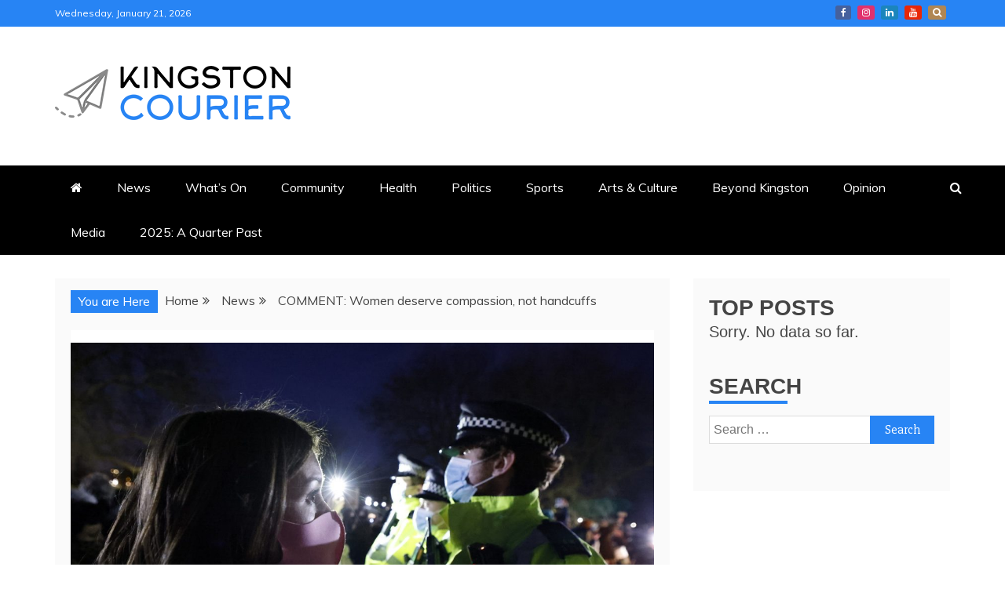

--- FILE ---
content_type: text/html; charset=UTF-8
request_url: https://kingstoncourier.co.uk/comment-women-deserve-compassion-not-handcuffs/
body_size: 102941
content:
<!doctype html>
<html lang="en-US">
<head>
    <meta charset="UTF-8">
    <meta name="viewport" content="width=device-width, initial-scale=1">
    <link rel="profile" href="https://gmpg.org/xfn/11">

    
<!-- Author Meta Tags by Molongui Authorship, visit: https://wordpress.org/plugins/molongui-authorship/ -->
<meta name="author" content="Jasmine L Patterson">
<!-- /Molongui Authorship -->

<meta name='robots' content='index, follow, max-image-preview:large, max-snippet:-1, max-video-preview:-1' />
	<style>img:is([sizes="auto" i], [sizes^="auto," i]) { contain-intrinsic-size: 3000px 1500px }</style>
	
	<!-- This site is optimized with the Yoast SEO plugin v26.3 - https://yoast.com/wordpress/plugins/seo/ -->
	<title>COMMENT: Women deserve compassion, not handcuffs &#8211; Kingston Courier</title>
	<meta name="description" content="Women gathered peacefully to mourn the death of 33-year-old Sarah Everard with a candlelight vigil but were met with violence." />
	<link rel="canonical" href="https://kingstoncourier.co.uk/comment-women-deserve-compassion-not-handcuffs/" />
	<meta property="og:locale" content="en_US" />
	<meta property="og:type" content="article" />
	<meta property="og:title" content="COMMENT: Women deserve compassion, not handcuffs &#8211; Kingston Courier" />
	<meta property="og:description" content="Women gathered peacefully to mourn the death of 33-year-old Sarah Everard with a candlelight vigil but were met with violence." />
	<meta property="og:url" content="https://kingstoncourier.co.uk/comment-women-deserve-compassion-not-handcuffs/" />
	<meta property="og:site_name" content="Kingston Courier" />
	<meta property="article:publisher" content="https://www.facebook.com/kingstoncourier/" />
	<meta property="article:published_time" content="2021-03-19T16:27:12+00:00" />
	<meta property="article:modified_time" content="2021-11-24T12:38:22+00:00" />
	<meta property="og:image" content="https://i0.wp.com/kingstoncourier.co.uk/wp-content/uploads/2021/03/Clapham-Vigil-scaled.jpg?fit=2560%2C1711&ssl=1" />
	<meta property="og:image:width" content="2560" />
	<meta property="og:image:height" content="1711" />
	<meta property="og:image:type" content="image/jpeg" />
	<meta name="author" content="Jasmine L Patterson" />
	<meta name="twitter:card" content="summary_large_image" />
	<meta name="twitter:creator" content="@courierkingston" />
	<meta name="twitter:site" content="@courierkingston" />
	<meta name="twitter:label1" content="Written by" />
	<meta name="twitter:data1" content="Jasmine L Patterson" />
	<meta name="twitter:label2" content="Est. reading time" />
	<meta name="twitter:data2" content="5 minutes" />
	<script type="application/ld+json" class="yoast-schema-graph">{"@context":"https://schema.org","@graph":[{"@type":"NewsArticle","@id":"https://kingstoncourier.co.uk/comment-women-deserve-compassion-not-handcuffs/#article","isPartOf":{"@id":"https://kingstoncourier.co.uk/comment-women-deserve-compassion-not-handcuffs/"},"author":{"name":"Jasmine L Patterson","@id":"https://kingstoncourier.co.uk/#/schema/person/f1bbcadca0feaf5a2201d9806f2dd5d7"},"headline":"COMMENT: Women deserve compassion, not handcuffs","datePublished":"2021-03-19T16:27:12+00:00","dateModified":"2021-11-24T12:38:22+00:00","mainEntityOfPage":{"@id":"https://kingstoncourier.co.uk/comment-women-deserve-compassion-not-handcuffs/"},"wordCount":1027,"commentCount":0,"publisher":{"@id":"https://kingstoncourier.co.uk/#organization"},"image":{"@id":"https://kingstoncourier.co.uk/comment-women-deserve-compassion-not-handcuffs/#primaryimage"},"thumbnailUrl":"https://kingstoncourier.co.uk/wp-content/uploads/2021/03/Clapham-Vigil-scaled.jpg","keywords":["Clapham Common vigil","comment","Sarah Everard"],"articleSection":["News","Opinion"],"inLanguage":"en-US","potentialAction":[{"@type":"CommentAction","name":"Comment","target":["https://kingstoncourier.co.uk/comment-women-deserve-compassion-not-handcuffs/#respond"]}]},{"@type":"WebPage","@id":"https://kingstoncourier.co.uk/comment-women-deserve-compassion-not-handcuffs/","url":"https://kingstoncourier.co.uk/comment-women-deserve-compassion-not-handcuffs/","name":"COMMENT: Women deserve compassion, not handcuffs &#8211; Kingston Courier","isPartOf":{"@id":"https://kingstoncourier.co.uk/#website"},"primaryImageOfPage":{"@id":"https://kingstoncourier.co.uk/comment-women-deserve-compassion-not-handcuffs/#primaryimage"},"image":{"@id":"https://kingstoncourier.co.uk/comment-women-deserve-compassion-not-handcuffs/#primaryimage"},"thumbnailUrl":"https://kingstoncourier.co.uk/wp-content/uploads/2021/03/Clapham-Vigil-scaled.jpg","datePublished":"2021-03-19T16:27:12+00:00","dateModified":"2021-11-24T12:38:22+00:00","description":"Women gathered peacefully to mourn the death of 33-year-old Sarah Everard with a candlelight vigil but were met with violence.","breadcrumb":{"@id":"https://kingstoncourier.co.uk/comment-women-deserve-compassion-not-handcuffs/#breadcrumb"},"inLanguage":"en-US","potentialAction":[{"@type":"ReadAction","target":["https://kingstoncourier.co.uk/comment-women-deserve-compassion-not-handcuffs/"]}]},{"@type":"ImageObject","inLanguage":"en-US","@id":"https://kingstoncourier.co.uk/comment-women-deserve-compassion-not-handcuffs/#primaryimage","url":"https://kingstoncourier.co.uk/wp-content/uploads/2021/03/Clapham-Vigil-scaled.jpg","contentUrl":"https://kingstoncourier.co.uk/wp-content/uploads/2021/03/Clapham-Vigil-scaled.jpg","width":2560,"height":1711,"caption":"Police attempt to break up a vigil for Sarah Everard at the bandstand on Clapham Common. Metropiltan Police officer Wayne Couzens has been charged with the kidnap and murder of Sarah Everard, who went missing as she walked across Clapham Common in south London. Credit: Photo by Peter MacDiarmid/Shutterstock (11798866r)"},{"@type":"BreadcrumbList","@id":"https://kingstoncourier.co.uk/comment-women-deserve-compassion-not-handcuffs/#breadcrumb","itemListElement":[{"@type":"ListItem","position":1,"name":"Home","item":"https://kingstoncourier.co.uk/"},{"@type":"ListItem","position":2,"name":"COMMENT: Women deserve compassion, not handcuffs"}]},{"@type":"WebSite","@id":"https://kingstoncourier.co.uk/#website","url":"https://kingstoncourier.co.uk/","name":"Kingston Courier","description":"News &amp; Views from Kingston and Surrounds","publisher":{"@id":"https://kingstoncourier.co.uk/#organization"},"potentialAction":[{"@type":"SearchAction","target":{"@type":"EntryPoint","urlTemplate":"https://kingstoncourier.co.uk/?s={search_term_string}"},"query-input":{"@type":"PropertyValueSpecification","valueRequired":true,"valueName":"search_term_string"}}],"inLanguage":"en-US"},{"@type":"Organization","@id":"https://kingstoncourier.co.uk/#organization","name":"Kingston University","url":"https://kingstoncourier.co.uk/","logo":{"@type":"ImageObject","inLanguage":"en-US","@id":"https://kingstoncourier.co.uk/#/schema/logo/image/","url":"https://kingstoncourier.co.uk/wp-content/uploads/2023/10/cropped-300.png","contentUrl":"https://kingstoncourier.co.uk/wp-content/uploads/2023/10/cropped-300.png","width":300,"height":69,"caption":"Kingston University"},"image":{"@id":"https://kingstoncourier.co.uk/#/schema/logo/image/"},"sameAs":["https://www.facebook.com/kingstoncourier/","https://x.com/courierkingston","https://www.instagram.com/thekingstoncourier/?hl=en","https://www.youtube.com/channel/UC5paIzw7-oa9kJL77WZY6yA/featured"]},{"@type":"Person","@id":"https://kingstoncourier.co.uk/#/schema/person/f1bbcadca0feaf5a2201d9806f2dd5d7","name":"Jasmine L Patterson","image":{"@type":"ImageObject","inLanguage":"en-US","@id":"https://kingstoncourier.co.uk/#/schema/person/image/","url":"https://kingstoncourier.co.uk/wp-content/uploads/2020/10/Jasmine.jpg","contentUrl":"https://kingstoncourier.co.uk/wp-content/uploads/2020/10/Jasmine.jpg","caption":"Jasmine L Patterson"},"url":"https://kingstoncourier.co.uk/author/k1943858/"}]}</script>
	<!-- / Yoast SEO plugin. -->


<link rel='dns-prefetch' href='//fonts.googleapis.com' />
<link rel="alternate" type="application/rss+xml" title="Kingston Courier &raquo; Feed" href="https://kingstoncourier.co.uk/feed/" />
<link rel="alternate" type="application/rss+xml" title="Kingston Courier &raquo; Comments Feed" href="https://kingstoncourier.co.uk/comments/feed/" />
<script type="text/javascript" id="wpp-js" src="https://kingstoncourier.co.uk/wp-content/plugins/wordpress-popular-posts/assets/js/wpp.min.js?ver=7.3.6" data-sampling="0" data-sampling-rate="100" data-api-url="https://kingstoncourier.co.uk/wp-json/wordpress-popular-posts" data-post-id="32096" data-token="639a5eb1d2" data-lang="0" data-debug="0"></script>
<link rel="alternate" type="application/rss+xml" title="Kingston Courier &raquo; COMMENT: Women deserve compassion, not handcuffs Comments Feed" href="https://kingstoncourier.co.uk/comment-women-deserve-compassion-not-handcuffs/feed/" />
		<!-- This site uses the Google Analytics by ExactMetrics plugin v8.11.1 - Using Analytics tracking - https://www.exactmetrics.com/ -->
							<script src="//www.googletagmanager.com/gtag/js?id=G-DL7GXEVYDD"  data-cfasync="false" data-wpfc-render="false" type="text/javascript" async></script>
			<script data-cfasync="false" data-wpfc-render="false" type="text/javascript">
				var em_version = '8.11.1';
				var em_track_user = true;
				var em_no_track_reason = '';
								var ExactMetricsDefaultLocations = {"page_location":"https:\/\/kingstoncourier.co.uk\/comment-women-deserve-compassion-not-handcuffs\/"};
								if ( typeof ExactMetricsPrivacyGuardFilter === 'function' ) {
					var ExactMetricsLocations = (typeof ExactMetricsExcludeQuery === 'object') ? ExactMetricsPrivacyGuardFilter( ExactMetricsExcludeQuery ) : ExactMetricsPrivacyGuardFilter( ExactMetricsDefaultLocations );
				} else {
					var ExactMetricsLocations = (typeof ExactMetricsExcludeQuery === 'object') ? ExactMetricsExcludeQuery : ExactMetricsDefaultLocations;
				}

								var disableStrs = [
										'ga-disable-G-DL7GXEVYDD',
									];

				/* Function to detect opted out users */
				function __gtagTrackerIsOptedOut() {
					for (var index = 0; index < disableStrs.length; index++) {
						if (document.cookie.indexOf(disableStrs[index] + '=true') > -1) {
							return true;
						}
					}

					return false;
				}

				/* Disable tracking if the opt-out cookie exists. */
				if (__gtagTrackerIsOptedOut()) {
					for (var index = 0; index < disableStrs.length; index++) {
						window[disableStrs[index]] = true;
					}
				}

				/* Opt-out function */
				function __gtagTrackerOptout() {
					for (var index = 0; index < disableStrs.length; index++) {
						document.cookie = disableStrs[index] + '=true; expires=Thu, 31 Dec 2099 23:59:59 UTC; path=/';
						window[disableStrs[index]] = true;
					}
				}

				if ('undefined' === typeof gaOptout) {
					function gaOptout() {
						__gtagTrackerOptout();
					}
				}
								window.dataLayer = window.dataLayer || [];

				window.ExactMetricsDualTracker = {
					helpers: {},
					trackers: {},
				};
				if (em_track_user) {
					function __gtagDataLayer() {
						dataLayer.push(arguments);
					}

					function __gtagTracker(type, name, parameters) {
						if (!parameters) {
							parameters = {};
						}

						if (parameters.send_to) {
							__gtagDataLayer.apply(null, arguments);
							return;
						}

						if (type === 'event') {
														parameters.send_to = exactmetrics_frontend.v4_id;
							var hookName = name;
							if (typeof parameters['event_category'] !== 'undefined') {
								hookName = parameters['event_category'] + ':' + name;
							}

							if (typeof ExactMetricsDualTracker.trackers[hookName] !== 'undefined') {
								ExactMetricsDualTracker.trackers[hookName](parameters);
							} else {
								__gtagDataLayer('event', name, parameters);
							}
							
						} else {
							__gtagDataLayer.apply(null, arguments);
						}
					}

					__gtagTracker('js', new Date());
					__gtagTracker('set', {
						'developer_id.dNDMyYj': true,
											});
					if ( ExactMetricsLocations.page_location ) {
						__gtagTracker('set', ExactMetricsLocations);
					}
										__gtagTracker('config', 'G-DL7GXEVYDD', {"forceSSL":"true"} );
										window.gtag = __gtagTracker;										(function () {
						/* https://developers.google.com/analytics/devguides/collection/analyticsjs/ */
						/* ga and __gaTracker compatibility shim. */
						var noopfn = function () {
							return null;
						};
						var newtracker = function () {
							return new Tracker();
						};
						var Tracker = function () {
							return null;
						};
						var p = Tracker.prototype;
						p.get = noopfn;
						p.set = noopfn;
						p.send = function () {
							var args = Array.prototype.slice.call(arguments);
							args.unshift('send');
							__gaTracker.apply(null, args);
						};
						var __gaTracker = function () {
							var len = arguments.length;
							if (len === 0) {
								return;
							}
							var f = arguments[len - 1];
							if (typeof f !== 'object' || f === null || typeof f.hitCallback !== 'function') {
								if ('send' === arguments[0]) {
									var hitConverted, hitObject = false, action;
									if ('event' === arguments[1]) {
										if ('undefined' !== typeof arguments[3]) {
											hitObject = {
												'eventAction': arguments[3],
												'eventCategory': arguments[2],
												'eventLabel': arguments[4],
												'value': arguments[5] ? arguments[5] : 1,
											}
										}
									}
									if ('pageview' === arguments[1]) {
										if ('undefined' !== typeof arguments[2]) {
											hitObject = {
												'eventAction': 'page_view',
												'page_path': arguments[2],
											}
										}
									}
									if (typeof arguments[2] === 'object') {
										hitObject = arguments[2];
									}
									if (typeof arguments[5] === 'object') {
										Object.assign(hitObject, arguments[5]);
									}
									if ('undefined' !== typeof arguments[1].hitType) {
										hitObject = arguments[1];
										if ('pageview' === hitObject.hitType) {
											hitObject.eventAction = 'page_view';
										}
									}
									if (hitObject) {
										action = 'timing' === arguments[1].hitType ? 'timing_complete' : hitObject.eventAction;
										hitConverted = mapArgs(hitObject);
										__gtagTracker('event', action, hitConverted);
									}
								}
								return;
							}

							function mapArgs(args) {
								var arg, hit = {};
								var gaMap = {
									'eventCategory': 'event_category',
									'eventAction': 'event_action',
									'eventLabel': 'event_label',
									'eventValue': 'event_value',
									'nonInteraction': 'non_interaction',
									'timingCategory': 'event_category',
									'timingVar': 'name',
									'timingValue': 'value',
									'timingLabel': 'event_label',
									'page': 'page_path',
									'location': 'page_location',
									'title': 'page_title',
									'referrer' : 'page_referrer',
								};
								for (arg in args) {
																		if (!(!args.hasOwnProperty(arg) || !gaMap.hasOwnProperty(arg))) {
										hit[gaMap[arg]] = args[arg];
									} else {
										hit[arg] = args[arg];
									}
								}
								return hit;
							}

							try {
								f.hitCallback();
							} catch (ex) {
							}
						};
						__gaTracker.create = newtracker;
						__gaTracker.getByName = newtracker;
						__gaTracker.getAll = function () {
							return [];
						};
						__gaTracker.remove = noopfn;
						__gaTracker.loaded = true;
						window['__gaTracker'] = __gaTracker;
					})();
									} else {
										console.log("");
					(function () {
						function __gtagTracker() {
							return null;
						}

						window['__gtagTracker'] = __gtagTracker;
						window['gtag'] = __gtagTracker;
					})();
									}
			</script>
							<!-- / Google Analytics by ExactMetrics -->
		<script type="text/javascript">
/* <![CDATA[ */
window._wpemojiSettings = {"baseUrl":"https:\/\/s.w.org\/images\/core\/emoji\/16.0.1\/72x72\/","ext":".png","svgUrl":"https:\/\/s.w.org\/images\/core\/emoji\/16.0.1\/svg\/","svgExt":".svg","source":{"concatemoji":"https:\/\/kingstoncourier.co.uk\/wp-includes\/js\/wp-emoji-release.min.js?ver=6.8.3"}};
/*! This file is auto-generated */
!function(s,n){var o,i,e;function c(e){try{var t={supportTests:e,timestamp:(new Date).valueOf()};sessionStorage.setItem(o,JSON.stringify(t))}catch(e){}}function p(e,t,n){e.clearRect(0,0,e.canvas.width,e.canvas.height),e.fillText(t,0,0);var t=new Uint32Array(e.getImageData(0,0,e.canvas.width,e.canvas.height).data),a=(e.clearRect(0,0,e.canvas.width,e.canvas.height),e.fillText(n,0,0),new Uint32Array(e.getImageData(0,0,e.canvas.width,e.canvas.height).data));return t.every(function(e,t){return e===a[t]})}function u(e,t){e.clearRect(0,0,e.canvas.width,e.canvas.height),e.fillText(t,0,0);for(var n=e.getImageData(16,16,1,1),a=0;a<n.data.length;a++)if(0!==n.data[a])return!1;return!0}function f(e,t,n,a){switch(t){case"flag":return n(e,"\ud83c\udff3\ufe0f\u200d\u26a7\ufe0f","\ud83c\udff3\ufe0f\u200b\u26a7\ufe0f")?!1:!n(e,"\ud83c\udde8\ud83c\uddf6","\ud83c\udde8\u200b\ud83c\uddf6")&&!n(e,"\ud83c\udff4\udb40\udc67\udb40\udc62\udb40\udc65\udb40\udc6e\udb40\udc67\udb40\udc7f","\ud83c\udff4\u200b\udb40\udc67\u200b\udb40\udc62\u200b\udb40\udc65\u200b\udb40\udc6e\u200b\udb40\udc67\u200b\udb40\udc7f");case"emoji":return!a(e,"\ud83e\udedf")}return!1}function g(e,t,n,a){var r="undefined"!=typeof WorkerGlobalScope&&self instanceof WorkerGlobalScope?new OffscreenCanvas(300,150):s.createElement("canvas"),o=r.getContext("2d",{willReadFrequently:!0}),i=(o.textBaseline="top",o.font="600 32px Arial",{});return e.forEach(function(e){i[e]=t(o,e,n,a)}),i}function t(e){var t=s.createElement("script");t.src=e,t.defer=!0,s.head.appendChild(t)}"undefined"!=typeof Promise&&(o="wpEmojiSettingsSupports",i=["flag","emoji"],n.supports={everything:!0,everythingExceptFlag:!0},e=new Promise(function(e){s.addEventListener("DOMContentLoaded",e,{once:!0})}),new Promise(function(t){var n=function(){try{var e=JSON.parse(sessionStorage.getItem(o));if("object"==typeof e&&"number"==typeof e.timestamp&&(new Date).valueOf()<e.timestamp+604800&&"object"==typeof e.supportTests)return e.supportTests}catch(e){}return null}();if(!n){if("undefined"!=typeof Worker&&"undefined"!=typeof OffscreenCanvas&&"undefined"!=typeof URL&&URL.createObjectURL&&"undefined"!=typeof Blob)try{var e="postMessage("+g.toString()+"("+[JSON.stringify(i),f.toString(),p.toString(),u.toString()].join(",")+"));",a=new Blob([e],{type:"text/javascript"}),r=new Worker(URL.createObjectURL(a),{name:"wpTestEmojiSupports"});return void(r.onmessage=function(e){c(n=e.data),r.terminate(),t(n)})}catch(e){}c(n=g(i,f,p,u))}t(n)}).then(function(e){for(var t in e)n.supports[t]=e[t],n.supports.everything=n.supports.everything&&n.supports[t],"flag"!==t&&(n.supports.everythingExceptFlag=n.supports.everythingExceptFlag&&n.supports[t]);n.supports.everythingExceptFlag=n.supports.everythingExceptFlag&&!n.supports.flag,n.DOMReady=!1,n.readyCallback=function(){n.DOMReady=!0}}).then(function(){return e}).then(function(){var e;n.supports.everything||(n.readyCallback(),(e=n.source||{}).concatemoji?t(e.concatemoji):e.wpemoji&&e.twemoji&&(t(e.twemoji),t(e.wpemoji)))}))}((window,document),window._wpemojiSettings);
/* ]]> */
</script>
<style id='wp-emoji-styles-inline-css' type='text/css'>

	img.wp-smiley, img.emoji {
		display: inline !important;
		border: none !important;
		box-shadow: none !important;
		height: 1em !important;
		width: 1em !important;
		margin: 0 0.07em !important;
		vertical-align: -0.1em !important;
		background: none !important;
		padding: 0 !important;
	}
</style>
<link rel='stylesheet' id='wp-block-library-css' href='https://kingstoncourier.co.uk/wp-includes/css/dist/block-library/style.min.css?ver=6.8.3' type='text/css' media='all' />
<style id='wp-block-library-theme-inline-css' type='text/css'>
.wp-block-audio :where(figcaption){color:#555;font-size:13px;text-align:center}.is-dark-theme .wp-block-audio :where(figcaption){color:#ffffffa6}.wp-block-audio{margin:0 0 1em}.wp-block-code{border:1px solid #ccc;border-radius:4px;font-family:Menlo,Consolas,monaco,monospace;padding:.8em 1em}.wp-block-embed :where(figcaption){color:#555;font-size:13px;text-align:center}.is-dark-theme .wp-block-embed :where(figcaption){color:#ffffffa6}.wp-block-embed{margin:0 0 1em}.blocks-gallery-caption{color:#555;font-size:13px;text-align:center}.is-dark-theme .blocks-gallery-caption{color:#ffffffa6}:root :where(.wp-block-image figcaption){color:#555;font-size:13px;text-align:center}.is-dark-theme :root :where(.wp-block-image figcaption){color:#ffffffa6}.wp-block-image{margin:0 0 1em}.wp-block-pullquote{border-bottom:4px solid;border-top:4px solid;color:currentColor;margin-bottom:1.75em}.wp-block-pullquote cite,.wp-block-pullquote footer,.wp-block-pullquote__citation{color:currentColor;font-size:.8125em;font-style:normal;text-transform:uppercase}.wp-block-quote{border-left:.25em solid;margin:0 0 1.75em;padding-left:1em}.wp-block-quote cite,.wp-block-quote footer{color:currentColor;font-size:.8125em;font-style:normal;position:relative}.wp-block-quote:where(.has-text-align-right){border-left:none;border-right:.25em solid;padding-left:0;padding-right:1em}.wp-block-quote:where(.has-text-align-center){border:none;padding-left:0}.wp-block-quote.is-large,.wp-block-quote.is-style-large,.wp-block-quote:where(.is-style-plain){border:none}.wp-block-search .wp-block-search__label{font-weight:700}.wp-block-search__button{border:1px solid #ccc;padding:.375em .625em}:where(.wp-block-group.has-background){padding:1.25em 2.375em}.wp-block-separator.has-css-opacity{opacity:.4}.wp-block-separator{border:none;border-bottom:2px solid;margin-left:auto;margin-right:auto}.wp-block-separator.has-alpha-channel-opacity{opacity:1}.wp-block-separator:not(.is-style-wide):not(.is-style-dots){width:100px}.wp-block-separator.has-background:not(.is-style-dots){border-bottom:none;height:1px}.wp-block-separator.has-background:not(.is-style-wide):not(.is-style-dots){height:2px}.wp-block-table{margin:0 0 1em}.wp-block-table td,.wp-block-table th{word-break:normal}.wp-block-table :where(figcaption){color:#555;font-size:13px;text-align:center}.is-dark-theme .wp-block-table :where(figcaption){color:#ffffffa6}.wp-block-video :where(figcaption){color:#555;font-size:13px;text-align:center}.is-dark-theme .wp-block-video :where(figcaption){color:#ffffffa6}.wp-block-video{margin:0 0 1em}:root :where(.wp-block-template-part.has-background){margin-bottom:0;margin-top:0;padding:1.25em 2.375em}
</style>
<style id='classic-theme-styles-inline-css' type='text/css'>
/*! This file is auto-generated */
.wp-block-button__link{color:#fff;background-color:#32373c;border-radius:9999px;box-shadow:none;text-decoration:none;padding:calc(.667em + 2px) calc(1.333em + 2px);font-size:1.125em}.wp-block-file__button{background:#32373c;color:#fff;text-decoration:none}
</style>
<link rel='stylesheet' id='liveblog24_live_blogging_tool-cgb-style-css-css' href='https://kingstoncourier.co.uk/wp-content/plugins/24liveblog/dist/blocks.style.build.css' type='text/css' media='all' />
<style id='collapsing-archives-style-inline-css' type='text/css'>


</style>
<style id='global-styles-inline-css' type='text/css'>
:root{--wp--preset--aspect-ratio--square: 1;--wp--preset--aspect-ratio--4-3: 4/3;--wp--preset--aspect-ratio--3-4: 3/4;--wp--preset--aspect-ratio--3-2: 3/2;--wp--preset--aspect-ratio--2-3: 2/3;--wp--preset--aspect-ratio--16-9: 16/9;--wp--preset--aspect-ratio--9-16: 9/16;--wp--preset--color--black: #000000;--wp--preset--color--cyan-bluish-gray: #abb8c3;--wp--preset--color--white: #ffffff;--wp--preset--color--pale-pink: #f78da7;--wp--preset--color--vivid-red: #cf2e2e;--wp--preset--color--luminous-vivid-orange: #ff6900;--wp--preset--color--luminous-vivid-amber: #fcb900;--wp--preset--color--light-green-cyan: #7bdcb5;--wp--preset--color--vivid-green-cyan: #00d084;--wp--preset--color--pale-cyan-blue: #8ed1fc;--wp--preset--color--vivid-cyan-blue: #0693e3;--wp--preset--color--vivid-purple: #9b51e0;--wp--preset--gradient--vivid-cyan-blue-to-vivid-purple: linear-gradient(135deg,rgba(6,147,227,1) 0%,rgb(155,81,224) 100%);--wp--preset--gradient--light-green-cyan-to-vivid-green-cyan: linear-gradient(135deg,rgb(122,220,180) 0%,rgb(0,208,130) 100%);--wp--preset--gradient--luminous-vivid-amber-to-luminous-vivid-orange: linear-gradient(135deg,rgba(252,185,0,1) 0%,rgba(255,105,0,1) 100%);--wp--preset--gradient--luminous-vivid-orange-to-vivid-red: linear-gradient(135deg,rgba(255,105,0,1) 0%,rgb(207,46,46) 100%);--wp--preset--gradient--very-light-gray-to-cyan-bluish-gray: linear-gradient(135deg,rgb(238,238,238) 0%,rgb(169,184,195) 100%);--wp--preset--gradient--cool-to-warm-spectrum: linear-gradient(135deg,rgb(74,234,220) 0%,rgb(151,120,209) 20%,rgb(207,42,186) 40%,rgb(238,44,130) 60%,rgb(251,105,98) 80%,rgb(254,248,76) 100%);--wp--preset--gradient--blush-light-purple: linear-gradient(135deg,rgb(255,206,236) 0%,rgb(152,150,240) 100%);--wp--preset--gradient--blush-bordeaux: linear-gradient(135deg,rgb(254,205,165) 0%,rgb(254,45,45) 50%,rgb(107,0,62) 100%);--wp--preset--gradient--luminous-dusk: linear-gradient(135deg,rgb(255,203,112) 0%,rgb(199,81,192) 50%,rgb(65,88,208) 100%);--wp--preset--gradient--pale-ocean: linear-gradient(135deg,rgb(255,245,203) 0%,rgb(182,227,212) 50%,rgb(51,167,181) 100%);--wp--preset--gradient--electric-grass: linear-gradient(135deg,rgb(202,248,128) 0%,rgb(113,206,126) 100%);--wp--preset--gradient--midnight: linear-gradient(135deg,rgb(2,3,129) 0%,rgb(40,116,252) 100%);--wp--preset--font-size--small: 13px;--wp--preset--font-size--medium: 20px;--wp--preset--font-size--large: 36px;--wp--preset--font-size--x-large: 42px;--wp--preset--spacing--20: 0.44rem;--wp--preset--spacing--30: 0.67rem;--wp--preset--spacing--40: 1rem;--wp--preset--spacing--50: 1.5rem;--wp--preset--spacing--60: 2.25rem;--wp--preset--spacing--70: 3.38rem;--wp--preset--spacing--80: 5.06rem;--wp--preset--shadow--natural: 6px 6px 9px rgba(0, 0, 0, 0.2);--wp--preset--shadow--deep: 12px 12px 50px rgba(0, 0, 0, 0.4);--wp--preset--shadow--sharp: 6px 6px 0px rgba(0, 0, 0, 0.2);--wp--preset--shadow--outlined: 6px 6px 0px -3px rgba(255, 255, 255, 1), 6px 6px rgba(0, 0, 0, 1);--wp--preset--shadow--crisp: 6px 6px 0px rgba(0, 0, 0, 1);}:where(.is-layout-flex){gap: 0.5em;}:where(.is-layout-grid){gap: 0.5em;}body .is-layout-flex{display: flex;}.is-layout-flex{flex-wrap: wrap;align-items: center;}.is-layout-flex > :is(*, div){margin: 0;}body .is-layout-grid{display: grid;}.is-layout-grid > :is(*, div){margin: 0;}:where(.wp-block-columns.is-layout-flex){gap: 2em;}:where(.wp-block-columns.is-layout-grid){gap: 2em;}:where(.wp-block-post-template.is-layout-flex){gap: 1.25em;}:where(.wp-block-post-template.is-layout-grid){gap: 1.25em;}.has-black-color{color: var(--wp--preset--color--black) !important;}.has-cyan-bluish-gray-color{color: var(--wp--preset--color--cyan-bluish-gray) !important;}.has-white-color{color: var(--wp--preset--color--white) !important;}.has-pale-pink-color{color: var(--wp--preset--color--pale-pink) !important;}.has-vivid-red-color{color: var(--wp--preset--color--vivid-red) !important;}.has-luminous-vivid-orange-color{color: var(--wp--preset--color--luminous-vivid-orange) !important;}.has-luminous-vivid-amber-color{color: var(--wp--preset--color--luminous-vivid-amber) !important;}.has-light-green-cyan-color{color: var(--wp--preset--color--light-green-cyan) !important;}.has-vivid-green-cyan-color{color: var(--wp--preset--color--vivid-green-cyan) !important;}.has-pale-cyan-blue-color{color: var(--wp--preset--color--pale-cyan-blue) !important;}.has-vivid-cyan-blue-color{color: var(--wp--preset--color--vivid-cyan-blue) !important;}.has-vivid-purple-color{color: var(--wp--preset--color--vivid-purple) !important;}.has-black-background-color{background-color: var(--wp--preset--color--black) !important;}.has-cyan-bluish-gray-background-color{background-color: var(--wp--preset--color--cyan-bluish-gray) !important;}.has-white-background-color{background-color: var(--wp--preset--color--white) !important;}.has-pale-pink-background-color{background-color: var(--wp--preset--color--pale-pink) !important;}.has-vivid-red-background-color{background-color: var(--wp--preset--color--vivid-red) !important;}.has-luminous-vivid-orange-background-color{background-color: var(--wp--preset--color--luminous-vivid-orange) !important;}.has-luminous-vivid-amber-background-color{background-color: var(--wp--preset--color--luminous-vivid-amber) !important;}.has-light-green-cyan-background-color{background-color: var(--wp--preset--color--light-green-cyan) !important;}.has-vivid-green-cyan-background-color{background-color: var(--wp--preset--color--vivid-green-cyan) !important;}.has-pale-cyan-blue-background-color{background-color: var(--wp--preset--color--pale-cyan-blue) !important;}.has-vivid-cyan-blue-background-color{background-color: var(--wp--preset--color--vivid-cyan-blue) !important;}.has-vivid-purple-background-color{background-color: var(--wp--preset--color--vivid-purple) !important;}.has-black-border-color{border-color: var(--wp--preset--color--black) !important;}.has-cyan-bluish-gray-border-color{border-color: var(--wp--preset--color--cyan-bluish-gray) !important;}.has-white-border-color{border-color: var(--wp--preset--color--white) !important;}.has-pale-pink-border-color{border-color: var(--wp--preset--color--pale-pink) !important;}.has-vivid-red-border-color{border-color: var(--wp--preset--color--vivid-red) !important;}.has-luminous-vivid-orange-border-color{border-color: var(--wp--preset--color--luminous-vivid-orange) !important;}.has-luminous-vivid-amber-border-color{border-color: var(--wp--preset--color--luminous-vivid-amber) !important;}.has-light-green-cyan-border-color{border-color: var(--wp--preset--color--light-green-cyan) !important;}.has-vivid-green-cyan-border-color{border-color: var(--wp--preset--color--vivid-green-cyan) !important;}.has-pale-cyan-blue-border-color{border-color: var(--wp--preset--color--pale-cyan-blue) !important;}.has-vivid-cyan-blue-border-color{border-color: var(--wp--preset--color--vivid-cyan-blue) !important;}.has-vivid-purple-border-color{border-color: var(--wp--preset--color--vivid-purple) !important;}.has-vivid-cyan-blue-to-vivid-purple-gradient-background{background: var(--wp--preset--gradient--vivid-cyan-blue-to-vivid-purple) !important;}.has-light-green-cyan-to-vivid-green-cyan-gradient-background{background: var(--wp--preset--gradient--light-green-cyan-to-vivid-green-cyan) !important;}.has-luminous-vivid-amber-to-luminous-vivid-orange-gradient-background{background: var(--wp--preset--gradient--luminous-vivid-amber-to-luminous-vivid-orange) !important;}.has-luminous-vivid-orange-to-vivid-red-gradient-background{background: var(--wp--preset--gradient--luminous-vivid-orange-to-vivid-red) !important;}.has-very-light-gray-to-cyan-bluish-gray-gradient-background{background: var(--wp--preset--gradient--very-light-gray-to-cyan-bluish-gray) !important;}.has-cool-to-warm-spectrum-gradient-background{background: var(--wp--preset--gradient--cool-to-warm-spectrum) !important;}.has-blush-light-purple-gradient-background{background: var(--wp--preset--gradient--blush-light-purple) !important;}.has-blush-bordeaux-gradient-background{background: var(--wp--preset--gradient--blush-bordeaux) !important;}.has-luminous-dusk-gradient-background{background: var(--wp--preset--gradient--luminous-dusk) !important;}.has-pale-ocean-gradient-background{background: var(--wp--preset--gradient--pale-ocean) !important;}.has-electric-grass-gradient-background{background: var(--wp--preset--gradient--electric-grass) !important;}.has-midnight-gradient-background{background: var(--wp--preset--gradient--midnight) !important;}.has-small-font-size{font-size: var(--wp--preset--font-size--small) !important;}.has-medium-font-size{font-size: var(--wp--preset--font-size--medium) !important;}.has-large-font-size{font-size: var(--wp--preset--font-size--large) !important;}.has-x-large-font-size{font-size: var(--wp--preset--font-size--x-large) !important;}
:where(.wp-block-post-template.is-layout-flex){gap: 1.25em;}:where(.wp-block-post-template.is-layout-grid){gap: 1.25em;}
:where(.wp-block-columns.is-layout-flex){gap: 2em;}:where(.wp-block-columns.is-layout-grid){gap: 2em;}
:root :where(.wp-block-pullquote){font-size: 1.5em;line-height: 1.6;}
</style>
<link rel='stylesheet' id='wordpress-popular-posts-css-css' href='https://kingstoncourier.co.uk/wp-content/plugins/wordpress-popular-posts/assets/css/wpp.css?ver=7.3.6' type='text/css' media='all' />
<link rel='stylesheet' id='refined-news-heading-css' href='//fonts.googleapis.com/css?family=Oswald&#038;ver=6.8.3' type='text/css' media='all' />
<link rel='stylesheet' id='refined-magazine-style-css' href='https://kingstoncourier.co.uk/wp-content/themes/refined-magazine/style.css?ver=6.8.3' type='text/css' media='all' />
<style id='refined-magazine-style-inline-css' type='text/css'>
.site-branding h1, .site-branding p.site-title,.ct-dark-mode .site-title a, .site-title, .site-title a, .site-title a:hover, .site-title a:visited:hover { color: #blank; }.ct-dark-mode .site-title a:hover,.site-title a:hover, .site-title a:visited:hover, .ct-dark-mode .site-title a:visited:hover { color: #ffffff; }.ct-dark-mode .site-branding  .site-description, .site-branding  .site-description { color: #ffffff; }.entry-content a, .entry-title a:hover, .related-title a:hover, .posts-navigation .nav-previous a:hover, .post-navigation .nav-previous a:hover, .posts-navigation .nav-next a:hover, .post-navigation .nav-next a:hover, #comments .comment-content a:hover, #comments .comment-author a:hover, .offcanvas-menu nav ul.top-menu li a:hover, .offcanvas-menu nav ul.top-menu li.current-menu-item > a, .error-404-title, #refined-magazine-breadcrumbs a:hover, .entry-content a.read-more-text:hover, a:hover, a:visited:hover, .widget_refined_magazine_category_tabbed_widget.widget ul.ct-nav-tabs li a  { color : #2784f4; }.candid-refined-post-format, .refined-magazine-featured-block .refined-magazine-col-2 .candid-refined-post-format, .cat-links a,.top-bar,.main-navigation ul li a:hover, .main-navigation ul li.current-menu-item > a, .main-navigation ul li a:hover, .main-navigation ul li.current-menu-item > a, .trending-title, .search-form input[type=submit], input[type="submit"], ::selection, #toTop, .breadcrumbs span.breadcrumb, article.sticky .refined-magazine-content-container, .candid-pagination .page-numbers.current, .candid-pagination .page-numbers:hover, .ct-title-head, .widget-title:before, .widget ul.ct-nav-tabs:before, .widget ul.ct-nav-tabs li.ct-title-head:hover, .widget ul.ct-nav-tabs li.ct-title-head.ui-tabs-active { background-color : #2784f4; }.candid-refined-post-format, .refined-magazine-featured-block .refined-magazine-col-2 .candid-refined-post-format, blockquote, .search-form input[type="submit"], input[type="submit"], .candid-pagination .page-numbers { border-color : #2784f4; }.cat-links a:focus{ outline : 1px dashed #2784f4; }.ct-post-overlay .post-content, .ct-post-overlay .post-content a, .widget .ct-post-overlay .post-content a, .widget .ct-post-overlay .post-content a:visited, .ct-post-overlay .post-content a:visited:hover, .slide-details:hover .cat-links a { color: #fff; }
                    .cat-1 .ct-title-head,
                    .cat-1.widget-title:before,
                     .cat-1 .widget-title:before,
                      .ct-cat-item-1{
                    background: #2784f4!important;
                    }
                    
                    .widget_refined_magazine_category_tabbed_widget.widget ul.ct-nav-tabs li a.ct-tab-1 {
                    color: #2784f4!important;
                    }
                    
                    .cat-3 .ct-title-head,
                    .cat-3.widget-title:before,
                     .cat-3 .widget-title:before,
                      .ct-cat-item-3{
                    background: #2784f4!important;
                    }
                    
                    .widget_refined_magazine_category_tabbed_widget.widget ul.ct-nav-tabs li a.ct-tab-3 {
                    color: #2784f4!important;
                    }
                    
                    .cat-4 .ct-title-head,
                    .cat-4.widget-title:before,
                     .cat-4 .widget-title:before,
                      .ct-cat-item-4{
                    background: #2784f4!important;
                    }
                    
                    .widget_refined_magazine_category_tabbed_widget.widget ul.ct-nav-tabs li a.ct-tab-4 {
                    color: #2784f4!important;
                    }
                    
                    .cat-5 .ct-title-head,
                    .cat-5.widget-title:before,
                     .cat-5 .widget-title:before,
                      .ct-cat-item-5{
                    background: #2784f4!important;
                    }
                    
                    .widget_refined_magazine_category_tabbed_widget.widget ul.ct-nav-tabs li a.ct-tab-5 {
                    color: #2784f4!important;
                    }
                    
                    .cat-6 .ct-title-head,
                    .cat-6.widget-title:before,
                     .cat-6 .widget-title:before,
                      .ct-cat-item-6{
                    background: #2784f4!important;
                    }
                    
                    .widget_refined_magazine_category_tabbed_widget.widget ul.ct-nav-tabs li a.ct-tab-6 {
                    color: #2784f4!important;
                    }
                    
                    .cat-7 .ct-title-head,
                    .cat-7.widget-title:before,
                     .cat-7 .widget-title:before,
                      .ct-cat-item-7{
                    background: #2784f4!important;
                    }
                    
                    .widget_refined_magazine_category_tabbed_widget.widget ul.ct-nav-tabs li a.ct-tab-7 {
                    color: #2784f4!important;
                    }
                    
                    .cat-8 .ct-title-head,
                    .cat-8.widget-title:before,
                     .cat-8 .widget-title:before,
                      .ct-cat-item-8{
                    background: #2784f4!important;
                    }
                    
                    .widget_refined_magazine_category_tabbed_widget.widget ul.ct-nav-tabs li a.ct-tab-8 {
                    color: #2784f4!important;
                    }
                    
                    .cat-917 .ct-title-head,
                    .cat-917.widget-title:before,
                     .cat-917 .widget-title:before,
                      .ct-cat-item-917{
                    background: #2784f4!important;
                    }
                    
                    .widget_refined_magazine_category_tabbed_widget.widget ul.ct-nav-tabs li a.ct-tab-917 {
                    color: #2784f4!important;
                    }
                    
                    .cat-918 .ct-title-head,
                    .cat-918.widget-title:before,
                     .cat-918 .widget-title:before,
                      .ct-cat-item-918{
                    background: #2784f4!important;
                    }
                    
                    .widget_refined_magazine_category_tabbed_widget.widget ul.ct-nav-tabs li a.ct-tab-918 {
                    color: #2784f4!important;
                    }
                    
                    .cat-2001 .ct-title-head,
                    .cat-2001.widget-title:before,
                     .cat-2001 .widget-title:before,
                      .ct-cat-item-2001{
                    background: #2784f4!important;
                    }
                    
                    .widget_refined_magazine_category_tabbed_widget.widget ul.ct-nav-tabs li a.ct-tab-2001 {
                    color: #2784f4!important;
                    }
                    
                    .cat-2459 .ct-title-head,
                    .cat-2459.widget-title:before,
                     .cat-2459 .widget-title:before,
                      .ct-cat-item-2459{
                    background: #2784f4!important;
                    }
                    
                    .widget_refined_magazine_category_tabbed_widget.widget ul.ct-nav-tabs li a.ct-tab-2459 {
                    color: #2784f4!important;
                    }
                    
                    .cat-2553 .ct-title-head,
                    .cat-2553.widget-title:before,
                     .cat-2553 .widget-title:before,
                      .ct-cat-item-2553{
                    background: #2784f4!important;
                    }
                    
                    .widget_refined_magazine_category_tabbed_widget.widget ul.ct-nav-tabs li a.ct-tab-2553 {
                    color: #2784f4!important;
                    }
                    
                    .cat-2954 .ct-title-head,
                    .cat-2954.widget-title:before,
                     .cat-2954 .widget-title:before,
                      .ct-cat-item-2954{
                    background: #2784f4!important;
                    }
                    
                    .widget_refined_magazine_category_tabbed_widget.widget ul.ct-nav-tabs li a.ct-tab-2954 {
                    color: #2784f4!important;
                    }
                    
                    .cat-3243 .ct-title-head,
                    .cat-3243.widget-title:before,
                     .cat-3243 .widget-title:before,
                      .ct-cat-item-3243{
                    background: #2784f4!important;
                    }
                    
                    .widget_refined_magazine_category_tabbed_widget.widget ul.ct-nav-tabs li a.ct-tab-3243 {
                    color: #2784f4!important;
                    }
                    
                    .cat-3244 .ct-title-head,
                    .cat-3244.widget-title:before,
                     .cat-3244 .widget-title:before,
                      .ct-cat-item-3244{
                    background: #2784f4!important;
                    }
                    
                    .widget_refined_magazine_category_tabbed_widget.widget ul.ct-nav-tabs li a.ct-tab-3244 {
                    color: #2784f4!important;
                    }
                    
                    .cat-3245 .ct-title-head,
                    .cat-3245.widget-title:before,
                     .cat-3245 .widget-title:before,
                      .ct-cat-item-3245{
                    background: #2784f4!important;
                    }
                    
                    .widget_refined_magazine_category_tabbed_widget.widget ul.ct-nav-tabs li a.ct-tab-3245 {
                    color: #2784f4!important;
                    }
                    
                    .cat-3315 .ct-title-head,
                    .cat-3315.widget-title:before,
                     .cat-3315 .widget-title:before,
                      .ct-cat-item-3315{
                    background: #2784f4!important;
                    }
                    
                    .widget_refined_magazine_category_tabbed_widget.widget ul.ct-nav-tabs li a.ct-tab-3315 {
                    color: #2784f4!important;
                    }
                    
                    .cat-3316 .ct-title-head,
                    .cat-3316.widget-title:before,
                     .cat-3316 .widget-title:before,
                      .ct-cat-item-3316{
                    background: #2784f4!important;
                    }
                    
                    .widget_refined_magazine_category_tabbed_widget.widget ul.ct-nav-tabs li a.ct-tab-3316 {
                    color: #2784f4!important;
                    }
                    
                    .cat-3394 .ct-title-head,
                    .cat-3394.widget-title:before,
                     .cat-3394 .widget-title:before,
                      .ct-cat-item-3394{
                    background: #2784f4!important;
                    }
                    
                    .widget_refined_magazine_category_tabbed_widget.widget ul.ct-nav-tabs li a.ct-tab-3394 {
                    color: #2784f4!important;
                    }
                    
                    .cat-3762 .ct-title-head,
                    .cat-3762.widget-title:before,
                     .cat-3762 .widget-title:before,
                      .ct-cat-item-3762{
                    background: #2784f4!important;
                    }
                    
                    .widget_refined_magazine_category_tabbed_widget.widget ul.ct-nav-tabs li a.ct-tab-3762 {
                    color: #2784f4!important;
                    }
                    
                    .cat-4073 .ct-title-head,
                    .cat-4073.widget-title:before,
                     .cat-4073 .widget-title:before,
                      .ct-cat-item-4073{
                    background: #2784f4!important;
                    }
                    
                    .widget_refined_magazine_category_tabbed_widget.widget ul.ct-nav-tabs li a.ct-tab-4073 {
                    color: #2784f4!important;
                    }
                    
                    .cat-4183 .ct-title-head,
                    .cat-4183.widget-title:before,
                     .cat-4183 .widget-title:before,
                      .ct-cat-item-4183{
                    background: #2784f4!important;
                    }
                    
                    .widget_refined_magazine_category_tabbed_widget.widget ul.ct-nav-tabs li a.ct-tab-4183 {
                    color: #2784f4!important;
                    }
                    
                    .cat-4483 .ct-title-head,
                    .cat-4483.widget-title:before,
                     .cat-4483 .widget-title:before,
                      .ct-cat-item-4483{
                    background: #2784f4!important;
                    }
                    
                    .widget_refined_magazine_category_tabbed_widget.widget ul.ct-nav-tabs li a.ct-tab-4483 {
                    color: #2784f4!important;
                    }
                    
                    .cat-4585 .ct-title-head,
                    .cat-4585.widget-title:before,
                     .cat-4585 .widget-title:before,
                      .ct-cat-item-4585{
                    background: #2784f4!important;
                    }
                    
                    .widget_refined_magazine_category_tabbed_widget.widget ul.ct-nav-tabs li a.ct-tab-4585 {
                    color: #2784f4!important;
                    }
                    
                    .cat-5043 .ct-title-head,
                    .cat-5043.widget-title:before,
                     .cat-5043 .widget-title:before,
                      .ct-cat-item-5043{
                    background: #2784f4!important;
                    }
                    
                    .widget_refined_magazine_category_tabbed_widget.widget ul.ct-nav-tabs li a.ct-tab-5043 {
                    color: #2784f4!important;
                    }
                    .logo-wrapper-block{background-color : #ffffff; }@media (min-width: 1600px){.ct-boxed #page{max-width : 1500px; }}
</style>
<link rel='stylesheet' id='refined-news-style-css' href='https://kingstoncourier.co.uk/wp-content/themes/refined-news/style.css?ver=1.0.5' type='text/css' media='all' />
<link rel='stylesheet' id='google-fonts-css' href='//fonts.googleapis.com/css?family=Slabo+27px%7CMuli&#038;display=swap&#038;ver=6.8.3' type='text/css' media='all' />
<link rel='stylesheet' id='font-awesome-4-css' href='https://kingstoncourier.co.uk/wp-content/themes/refined-magazine/candidthemes/assets/framework/Font-Awesome/css/font-awesome.min.css?ver=1.0.0' type='text/css' media='all' />
<link rel='stylesheet' id='slick-css-css' href='https://kingstoncourier.co.uk/wp-content/themes/refined-magazine/candidthemes/assets/framework/slick/slick.css?ver=6.8.3' type='text/css' media='all' />
<link rel='stylesheet' id='slick-theme-css-css' href='https://kingstoncourier.co.uk/wp-content/themes/refined-magazine/candidthemes/assets/framework/slick/slick-theme.css?ver=6.8.3' type='text/css' media='all' />
<script type="text/javascript" src="https://kingstoncourier.co.uk/wp-content/plugins/google-analytics-dashboard-for-wp/assets/js/frontend-gtag.min.js?ver=8.11.1" id="exactmetrics-frontend-script-js" async="async" data-wp-strategy="async"></script>
<script data-cfasync="false" data-wpfc-render="false" type="text/javascript" id='exactmetrics-frontend-script-js-extra'>/* <![CDATA[ */
var exactmetrics_frontend = {"js_events_tracking":"true","download_extensions":"zip,mp3,mpeg,pdf,docx,pptx,xlsx,rar","inbound_paths":"[{\"path\":\"\\\/go\\\/\",\"label\":\"affiliate\"},{\"path\":\"\\\/recommend\\\/\",\"label\":\"affiliate\"}]","home_url":"https:\/\/kingstoncourier.co.uk","hash_tracking":"false","v4_id":"G-DL7GXEVYDD"};/* ]]> */
</script>
<script type="text/javascript" src="https://kingstoncourier.co.uk/wp-includes/js/jquery/jquery.min.js?ver=3.7.1" id="jquery-core-js"></script>
<script type="text/javascript" src="https://kingstoncourier.co.uk/wp-includes/js/jquery/jquery-migrate.min.js?ver=3.4.1" id="jquery-migrate-js"></script>
<link rel="https://api.w.org/" href="https://kingstoncourier.co.uk/wp-json/" /><link rel="alternate" title="JSON" type="application/json" href="https://kingstoncourier.co.uk/wp-json/wp/v2/posts/32096" /><link rel="EditURI" type="application/rsd+xml" title="RSD" href="https://kingstoncourier.co.uk/xmlrpc.php?rsd" />
<meta name="generator" content="WordPress 6.8.3" />
<link rel='shortlink' href='https://kingstoncourier.co.uk/?p=32096' />
<link rel="alternate" title="oEmbed (JSON)" type="application/json+oembed" href="https://kingstoncourier.co.uk/wp-json/oembed/1.0/embed?url=https%3A%2F%2Fkingstoncourier.co.uk%2Fcomment-women-deserve-compassion-not-handcuffs%2F" />
<link rel="alternate" title="oEmbed (XML)" type="text/xml+oembed" href="https://kingstoncourier.co.uk/wp-json/oembed/1.0/embed?url=https%3A%2F%2Fkingstoncourier.co.uk%2Fcomment-women-deserve-compassion-not-handcuffs%2F&#038;format=xml" />
        <script>
            var errorQueue = [];
            let timeout;

            var errorMessage = '';


            function isBot() {
                const bots = ['crawler', 'spider', 'baidu', 'duckduckgo', 'bot', 'googlebot', 'bingbot', 'facebook', 'slurp', 'twitter', 'yahoo'];
                const userAgent = navigator.userAgent.toLowerCase();
                return bots.some(bot => userAgent.includes(bot));
            }

            /*
            window.onerror = function(msg, url, line) {
            // window.addEventListener('error', function(event) {
                console.error("Linha 600");

                var errorMessage = [
                    'Message: ' + msg,
                    'URL: ' + url,
                    'Line: ' + line
                ].join(' - ');
                */


            // Captura erros síncronos e alguns assíncronos
            window.addEventListener('error', function(event) {
                var msg = event.message;
                if (msg === "Script error.") {
                    console.error("Script error detected - maybe problem cross-origin");
                    return;
                }
                errorMessage = [
                    'Message: ' + msg,
                    'URL: ' + event.filename,
                    'Line: ' + event.lineno
                ].join(' - ');
                if (isBot()) {
                    return;
                }
                errorQueue.push(errorMessage);
                handleErrorQueue();
            });

            // Captura rejeições de promessas
            window.addEventListener('unhandledrejection', function(event) {
                errorMessage = 'Promise Rejection: ' + (event.reason || 'Unknown reason');
                if (isBot()) {
                    return;
                }
                errorQueue.push(errorMessage);
                handleErrorQueue();
            });

            // Função auxiliar para gerenciar a fila de erros
            function handleErrorQueue() {
                if (errorQueue.length >= 5) {
                    sendErrorsToServer();
                } else {
                    clearTimeout(timeout);
                    timeout = setTimeout(sendErrorsToServer, 5000);
                }
            }





            function sendErrorsToServer() {
                if (errorQueue.length > 0) {
                    var message;
                    if (errorQueue.length === 1) {
                        // Se houver apenas um erro, mantenha o formato atual
                        message = errorQueue[0];
                    } else {
                        // Se houver múltiplos erros, use quebras de linha para separá-los
                        message = errorQueue.join('\n\n');
                    }
                    var xhr = new XMLHttpRequest();
                    var nonce = '68f4bb19bd';
                    var ajaxurl = 'https://kingstoncourier.co.uk/wp-admin/admin-ajax.php?action=bill_minozzi_js_error_catched&_wpnonce=68f4bb19bd';
                    xhr.open('POST', encodeURI(ajaxurl));
                    xhr.setRequestHeader('Content-Type', 'application/x-www-form-urlencoded');
                    xhr.onload = function() {
                        if (xhr.status === 200) {
                            // console.log('Success:', xhr.responseText);
                        } else {
                            console.log('Error:', xhr.status);
                        }
                    };
                    xhr.onerror = function() {
                        console.error('Request failed');
                    };
                    xhr.send('action=bill_minozzi_js_error_catched&_wpnonce=' + nonce + '&bill_js_error_catched=' + encodeURIComponent(message));
                    errorQueue = []; // Limpa a fila de erros após o envio
                }
            }

            function sendErrorsToServer() {
                if (errorQueue.length > 0) {
                    var message = errorQueue.join(' | ');
                    //console.error(message);
                    var xhr = new XMLHttpRequest();
                    var nonce = '68f4bb19bd';
                    var ajaxurl = 'https://kingstoncourier.co.uk/wp-admin/admin-ajax.php?action=bill_minozzi_js_error_catched&_wpnonce=68f4bb19bd'; // No need to esc_js here
                    xhr.open('POST', encodeURI(ajaxurl));
                    xhr.setRequestHeader('Content-Type', 'application/x-www-form-urlencoded');
                    xhr.onload = function() {
                        if (xhr.status === 200) {
                            //console.log('Success:::', xhr.responseText);
                        } else {
                            console.log('Error:', xhr.status);
                        }
                    };
                    xhr.onerror = function() {
                        console.error('Request failed');
                    };
                    xhr.send('action=bill_minozzi_js_error_catched&_wpnonce=' + nonce + '&bill_js_error_catched=' + encodeURIComponent(message));
                    errorQueue = []; // Clear the error queue after sending
                }
            }

            function sendErrorsToServer() {
                if (errorQueue.length > 0) {
                    var message = errorQueue.join('\n\n'); // Usa duas quebras de linha como separador
                    var xhr = new XMLHttpRequest();
                    var nonce = '68f4bb19bd';
                    var ajaxurl = 'https://kingstoncourier.co.uk/wp-admin/admin-ajax.php?action=bill_minozzi_js_error_catched&_wpnonce=68f4bb19bd';
                    xhr.open('POST', encodeURI(ajaxurl));
                    xhr.setRequestHeader('Content-Type', 'application/x-www-form-urlencoded');
                    xhr.onload = function() {
                        if (xhr.status === 200) {
                            // console.log('Success:', xhr.responseText);
                        } else {
                            console.log('Error:', xhr.status);
                        }
                    };
                    xhr.onerror = function() {
                        console.error('Request failed');
                    };
                    xhr.send('action=bill_minozzi_js_error_catched&_wpnonce=' + nonce + '&bill_js_error_catched=' + encodeURIComponent(message));
                    errorQueue = []; // Limpa a fila de erros após o envio
                }
            }
            window.addEventListener('beforeunload', sendErrorsToServer);
        </script>
            <style>
                .molongui-disabled-link
                {
                    border-bottom: none !important;
                    text-decoration: none !important;
                    color: inherit !important;
                    cursor: inherit !important;
                }
                .molongui-disabled-link:hover,
                .molongui-disabled-link:hover span
                {
                    border-bottom: none !important;
                    text-decoration: none !important;
                    color: inherit !important;
                    cursor: inherit !important;
                }
            </style>
                        <style id="wpp-loading-animation-styles">@-webkit-keyframes bgslide{from{background-position-x:0}to{background-position-x:-200%}}@keyframes bgslide{from{background-position-x:0}to{background-position-x:-200%}}.wpp-widget-block-placeholder,.wpp-shortcode-placeholder{margin:0 auto;width:60px;height:3px;background:#dd3737;background:linear-gradient(90deg,#dd3737 0%,#571313 10%,#dd3737 100%);background-size:200% auto;border-radius:3px;-webkit-animation:bgslide 1s infinite linear;animation:bgslide 1s infinite linear}</style>
            <link rel="pingback" href="https://kingstoncourier.co.uk/xmlrpc.php"><style type="text/css">.broken_link, a.broken_link {
	text-decoration: line-through;
}</style>		<style type="text/css">
					.site-title,
			.site-description {
				position: absolute;
				clip: rect(1px, 1px, 1px, 1px);
			}
        			.site-title a, .site-title{
				color: #blank;
			}
		</style>
		<style type="text/css" id="custom-background-css">
body.custom-background { background-color: #ffffff; }
</style>
	<link rel="icon" href="https://kingstoncourier.co.uk/wp-content/uploads/2023/10/KC-web-icon.png" sizes="32x32" />
<link rel="icon" href="https://kingstoncourier.co.uk/wp-content/uploads/2023/10/KC-web-icon.png" sizes="192x192" />
<link rel="apple-touch-icon" href="https://kingstoncourier.co.uk/wp-content/uploads/2023/10/KC-web-icon.png" />
<meta name="msapplication-TileImage" content="https://kingstoncourier.co.uk/wp-content/uploads/2023/10/KC-web-icon.png" />
		<style type="text/css" id="wp-custom-css">
			/*====add fontfaces====*/
@font-face {
    font-family: 'Charter';
    src: url('wp-content/themes/ refined-news/charter-fonts') format('woff2'),
    font-weight: normal;
    font-style: normal;
}
@font-face {
    font-family: 'Tex Gyre Heros', sans-serif;
    src: url('wp-content/themes/ refined-news/tex_gyre_heros_fonts') format('woff'),
    font-weight: normal;
    font-style: normal;
}

/*==================== Body & Global ====================*/
p {
	text-rendering: optimizeLegibility;
    -webkit-font-smoothing: antialiased;
	padding: 0;
	margin: 0.75;
	font-family: "Charter", sans-serif;
	font-size: 20px;
	font-weight: 400;
	line-height: 1.2;
	text-decoration: none;
}

/*---------------------------------------
	Typography  
-----------------------------------------*/
h1 {
	font-family: "Tex Gyre Heros", sans-serif;
	font-size: 38px;
	color: var(--head-color);
	letter-spacing: 0;
	line-height: 1;
	text-size-adjust: 100%;
	text-rendering: optimizeSpeed;
}

h2, .entry-title {
	font-family: "Tex Gyre Heros", sans-serif;
	font-size: 28px;
	color: var(--head-color);
	letter-spacing: 0;
	line-height: 1.3;
	text-size-adjust: 100%;
	text-rendering: optimizeSpeed;
}

h3 {
	font-family: "Tex Gyre Heros", sans-serif;
	font-size: 25px;
	color: var(--head-color);
	letter-spacing: 0;
	line-height: 1.3;
	text-size-adjust: 100%;
	text-rendering: optimizeSpeed;
}

		</style>
		</head>
<body class="wp-singular post-template-default single single-post postid-32096 single-format-standard custom-background wp-custom-logo wp-embed-responsive wp-theme-refined-magazine wp-child-theme-refined-news ct-full-layout ct-sticky-sidebar right-sidebar refined-magazine-fontawesome-version-4" itemtype="https://schema.org/Blog" itemscope>
<div id="page" class="site">
            <a class="skip-link screen-reader-text"
           href="#content">Skip to content</a>
                    <!-- Preloader -->
            <div id="loader-wrapper">
                <div id="loader"></div>

                <div class="loader-section section-left"></div>
                <div class="loader-section section-right"></div>

            </div>
                <header id="masthead" class="site-header" itemtype="https://schema.org/WPHeader" itemscope>
                <div class="overlay"></div>
                <div class="top-bar">
        <a href="#" class="ct-show-hide-top"> <i class="fa fa-chevron-down"></i> </a>
        <div class="container-inner clearfix">

            <div class="top-left-col clearfix">

        
            <div class="ct-clock float-left">
                <div id="ct-date">
                    Wednesday, January 21, 2026                </div>
            </div>

        
        </div>

                <div class="top-right-col clearfix">
                    <div class="refined-magazine-social-top">
                <div class="menu-social-container">
                    <ul id="menu-social-1" class="refined-magazine-menu-social"><li id="menu-item-16644" class="menu-item menu-item-type-custom menu-item-object-custom menu-item-16644"><a href="https://www.facebook.com/kingstoncourier/">Kingston Courier</a></li>
<li id="menu-item-16646" class="menu-item menu-item-type-custom menu-item-object-custom menu-item-16646"><a href="https://www.instagram.com/thekingstoncourier/?hl=en">Courier Instagram</a></li>
<li id="menu-item-16647" class="menu-item menu-item-type-custom menu-item-object-custom menu-item-16647"><a href="https://www.linkedin.com/company/kingston-courier/">Courier LinkedIn</a></li>
<li id="menu-item-16648" class="menu-item menu-item-type-custom menu-item-object-custom menu-item-16648"><a href="https://www.youtube.com/@kingstoncourier7885">Courier YouTube</a></li>
<li id="menu-item-92752" class="menu-item menu-item-type-custom menu-item-object-custom menu-item-92752"><a href="https://x.com/CourierKingston?t=8ze9QnBFHfQJD5AlTpoZAw&#038;s=09">X Kingston Courier</a></li>
</ul>                </div>
            </div> <!-- .refined-magazine-social-top -->

                </div> <!-- .top-right-col -->
                </div> <!-- .container-inner -->
        </div> <!-- .top-bar -->

                            <div class="logo-wrapper-block">
                    <div class="container-inner clearfix logo-wrapper-container">
        <div class="logo-wrapper float-left">
            <div class="site-branding">

                <div class="refined-magazine-logo-container">
                    <a href="https://kingstoncourier.co.uk/" class="custom-logo-link" rel="home"><img width="300" height="69" src="https://kingstoncourier.co.uk/wp-content/uploads/2023/10/cropped-300.png" class="custom-logo" alt="Kingston Courier" decoding="async" srcset="https://kingstoncourier.co.uk/wp-content/uploads/2023/10/cropped-300.png 300w, https://kingstoncourier.co.uk/wp-content/uploads/2023/10/cropped-300-150x35.png 150w" sizes="(max-width: 300px) 100vw, 300px" /></a>                        <p class="site-title"><a href="https://kingstoncourier.co.uk/"
                                                 rel="home">Kingston Courier</a></p>
                                            <p class="site-description">News &amp; Views from Kingston and Surrounds</p>
                                    </div> <!-- refined-magazine-logo-container -->
            </div><!-- .site-branding -->
        </div> <!-- .logo-wrapper -->
                </div> <!-- .container-inner -->
        </div> <!-- .logo-wrapper-block -->
                <div class="refined-magazine-menu-container sticky-header">
            <div class="container-inner clearfix">
                <nav id="site-navigation"
                     class="main-navigation" itemtype="https://schema.org/SiteNavigationElement" itemscope>
                    <div class="navbar-header clearfix">
                        <button class="menu-toggle" aria-controls="primary-menu"
                                aria-expanded="false">
                            <span> </span>
                        </button>
                    </div>
                    <ul id="primary-menu" class="nav navbar-nav nav-menu">
                                                    <li class=""><a href="https://kingstoncourier.co.uk/">
                                    <i class="fa fa-home"></i> </a></li>
                                                <li id="menu-item-1294" class="menu-item menu-item-type-taxonomy menu-item-object-category current-post-ancestor current-menu-parent current-post-parent menu-item-1294"><a href="https://kingstoncourier.co.uk/category/news/">News</a></li>
<li id="menu-item-91324" class="menu-item menu-item-type-taxonomy menu-item-object-category menu-item-91324"><a href="https://kingstoncourier.co.uk/category/whatson/">What&#8217;s On</a></li>
<li id="menu-item-87962" class="menu-item menu-item-type-taxonomy menu-item-object-category menu-item-87962"><a href="https://kingstoncourier.co.uk/category/community/">Community</a></li>
<li id="menu-item-91288" class="menu-item menu-item-type-taxonomy menu-item-object-category menu-item-91288"><a href="https://kingstoncourier.co.uk/category/health/">Health</a></li>
<li id="menu-item-91289" class="menu-item menu-item-type-taxonomy menu-item-object-category menu-item-91289"><a href="https://kingstoncourier.co.uk/category/politics/">Politics</a></li>
<li id="menu-item-1297" class="menu-item menu-item-type-taxonomy menu-item-object-category menu-item-1297"><a href="https://kingstoncourier.co.uk/category/sport/">Sports</a></li>
<li id="menu-item-26784" class="menu-item menu-item-type-taxonomy menu-item-object-category menu-item-26784"><a href="https://kingstoncourier.co.uk/category/artsandculture/">Arts &#038; Culture</a></li>
<li id="menu-item-91290" class="menu-item menu-item-type-taxonomy menu-item-object-category menu-item-91290"><a href="https://kingstoncourier.co.uk/category/beyond-kingston/">Beyond Kingston</a></li>
<li id="menu-item-15371" class="menu-item menu-item-type-taxonomy menu-item-object-category current-post-ancestor current-menu-parent current-post-parent menu-item-15371"><a href="https://kingstoncourier.co.uk/category/opinion/">Opinion</a></li>
<li id="menu-item-94347" class="menu-item menu-item-type-post_type menu-item-object-page menu-item-94347"><a href="https://kingstoncourier.co.uk/media/">Media</a></li>
<li id="menu-item-96678" class="menu-item menu-item-type-taxonomy menu-item-object-category menu-item-96678"><a href="https://kingstoncourier.co.uk/category/2025-a-quarter-past/">2025: A Quarter Past</a></li>
                    </ul>
                </nav><!-- #site-navigation -->

                                    <div class="ct-menu-search"><a class="search-icon-box" href="#"> <i class="fa fa-search"></i>
                        </a></div>
                    <div class="top-bar-search">
                        <form role="search" method="get" class="search-form" action="https://kingstoncourier.co.uk/">
				<label>
					<span class="screen-reader-text">Search for:</span>
					<input type="search" class="search-field" placeholder="Search &hellip;" value="" name="s" />
				</label>
				<input type="submit" class="search-submit" value="Search" />
			</form>                        <button type="button" class="close"></button>
                    </div>
                            </div> <!-- .container-inner -->
        </div> <!-- refined-magazine-menu-container -->
                </header><!-- #masthead -->
        
    <div id="content" class="site-content">
                <div class="container-inner ct-container-main clearfix">
    <div id="primary" class="content-area">
        <main id="main" class="site-main">

                            <div class="breadcrumbs">
                    <div class='breadcrumbs init-animate clearfix'><span class='breadcrumb'>You are Here</span><div id='refined-magazine-breadcrumbs' class='clearfix'><div role="navigation" aria-label="Breadcrumbs" class="breadcrumb-trail breadcrumbs" itemprop="breadcrumb"><ul class="trail-items" itemscope itemtype="http://schema.org/BreadcrumbList"><meta name="numberOfItems" content="3" /><meta name="itemListOrder" content="Ascending" /><li itemprop="itemListElement" itemscope itemtype="http://schema.org/ListItem" class="trail-item trail-begin"><a href="https://kingstoncourier.co.uk" rel="home"><span itemprop="name">Home</span></a><meta itemprop="position" content="1" /></li><li itemprop="itemListElement" itemscope itemtype="http://schema.org/ListItem" class="trail-item"><a href="https://kingstoncourier.co.uk/category/news/"><span itemprop="name">News</span></a><meta itemprop="position" content="2" /></li><li itemprop="itemListElement" itemscope itemtype="http://schema.org/ListItem" class="trail-item trail-end"><span itemprop="name">COMMENT: Women deserve compassion, not handcuffs</span><meta itemprop="position" content="3" /></li></ul></div></div></div>                </div>
                                        <article id="post-32096" class="post-32096 post type-post status-publish format-standard has-post-thumbnail hentry category-news category-opinion tag-clapham-common-vigil tag-comment tag-sarah-everard" itemtype="https://schema.org/CreativeWork" itemscope>
        <div class="refined-magazine-content-container refined-magazine-has-thumbnail">
                    <div class="post-thumb">
                
            <div class="post-thumbnail">
                <figure class="wp-caption fsmcfi-fig featured"><img width="1170" height="782" src="https://kingstoncourier.co.uk/wp-content/uploads/2021/03/Clapham-Vigil-1170x782.jpg" class="attachment-refined-magazine-large-thumb size-refined-magazine-large-thumb wp-post-image" alt="COMMENT: Women deserve compassion, not handcuffs" itemprop="image" decoding="async" fetchpriority="high" srcset="https://kingstoncourier.co.uk/wp-content/uploads/2021/03/Clapham-Vigil-1170x782.jpg 1170w, https://kingstoncourier.co.uk/wp-content/uploads/2021/03/Clapham-Vigil-300x201.jpg 300w, https://kingstoncourier.co.uk/wp-content/uploads/2021/03/Clapham-Vigil-1200x802.jpg 1200w, https://kingstoncourier.co.uk/wp-content/uploads/2021/03/Clapham-Vigil-150x100.jpg 150w, https://kingstoncourier.co.uk/wp-content/uploads/2021/03/Clapham-Vigil-768x513.jpg 768w, https://kingstoncourier.co.uk/wp-content/uploads/2021/03/Clapham-Vigil-1536x1027.jpg 1536w, https://kingstoncourier.co.uk/wp-content/uploads/2021/03/Clapham-Vigil-2048x1369.jpg 2048w" sizes="(max-width: 1170px) 100vw, 1170px" /><figcaption  class="wp-caption-text">Police attempt to break up a vigil for Sarah Everard at the bandstand on Clapham Common. Metropolitan Police officer Wayne Couzens has been charged with the kidnap and murder of Sarah Everard, who went missing as she walked across Clapham Common in south London. Photo: Peter MacDiarmid/Shutterstock</figcaption></figure>            </div><!-- .post-thumbnail -->

                    </div>
                <div class="refined-magazine-content-area">
            <header class="entry-header">

                <div class="post-meta">
                    <span class="cat-links"><a class="ct-cat-item-1" href="https://kingstoncourier.co.uk/category/news/"  rel="category tag">News</a> <a class="ct-cat-item-3245" href="https://kingstoncourier.co.uk/category/opinion/"  rel="category tag">Opinion</a> </span>                </div>
                <h1 class="entry-title" itemprop="headline">COMMENT: Women deserve compassion, not handcuffs</h1>                    <div class="entry-meta">
                        <span class="posted-on"><i class="fa fa-calendar"></i><a href="https://kingstoncourier.co.uk/comment-women-deserve-compassion-not-handcuffs/" rel="bookmark"><time class="entry-date published" datetime="2021-03-19T16:27:12+00:00" itemprop="datePublished">19/03/2021</time><time class="updated" datetime="2021-11-24T12:38:22+00:00" itemprop="dateModified">24/11/2021</time></a></span><span class="byline"> <span class="author vcard" itemprop="author" itemtype="https://schema.org/Person" itemscope><i class="fa fa-user"></i><a class="url fn n" href="https://kingstoncourier.co.uk/author/k1943858/" rel="author"><span class="author-name" itemprop="name">Jasmine L Patterson</span></a></span></span>                    </div><!-- .entry-meta -->
                            </header><!-- .entry-header -->


            <div class="entry-content">
                
<p>You will have seen the headlines. Shocked or not, what happened on Saturday night is a reminder of the double standards that exist for women. They are more likely to die or experience violence at the hands of those meant to protect them.&nbsp;</p>



<p>Women and men gathered peacefully to mourn the death of 33-year-old&nbsp;Sarah Everard with a candlelight vigil but were met with violence based on a heavy-handed policing strategy.</p>



<p>Ironically, women were treated as if they came out looking for a fight. In fact, it was quite the opposite. If women still feel unsafe or are even killed&nbsp;just for being a woman, that outrage deserves breathing room. Even if that appears in the form of a silent, peaceful, candlelit vigil in the middle of a London park during a pandemic.</p>



<p>York native Everard was found dead in woodland in Ashford, Kent, 50 miles from her Brixton home after being reported missing on March 3. Legally, there is not much else to be said because it is a matter before the courts.</p>



<p>What we know is a serving Met police officer PC Wayne Couzens, 48, was charged at the Old Bailey last week with the kidnapping and the murder of Everard.</p>



<p>He is due to stand trial in October. Reports stated that Everard&#8217;s remains were found in a builder’s bag and she was identified through dental records.&nbsp;</p>



<p>Politically, the Met police had nothing to gain by enforcing coronavirus rules at the vigil which ended with four arrests. This was an opportunity to show grace. Instead, they chose to rub salt in the wound inflicted on traumatised women.</p>



<p>They chose rigidity at a moment that called for flexibility. Why should women be penalised for collectively grieving their womanhood, a piece of which was lost with Sarah Everard’s death? It was yet another example proving we are not safe nor allowed to publicly acknowledge the injustice of it.</p>



<p>Such an exceptional case of violence pressed down hard on the psyche of an exhausted population confined to their homes during a third nationwide lockdown.</p>



<p>For many women, Everard&#8217;s death brought home the worry that crosses the minds of most women when leaving their home – could I defend myself if I had to? This story is not unfamiliar.</p>



<p>This narrative eerily echoes a similar case 3,000 miles away, where Bermudian mother Chavelle Dillon-Burgess went missing on a 21 square mile island a few weeks into the government-mandated lockdown last April. Or what about Blessing Olusegun, who was reported missing and later found dead on Glyne Gap Beach in East Sussex? There are others.&nbsp;</p>



<h4 class="wp-block-heading">Reclaim These Streets&nbsp;</h4>



<p>The Saturday vigil for Sarah Everard, organised by Reclaim These Streets, was later cancelled because the Met Police rejected a permit for mourners to gather as it would contravene lockdown restrictions.</p>



<p>The crowd were calm and clothed with face masks – a symbol of selflessness, not rebellion. Even a casually dressed Duchess Kate Middleton came to pay her respects unmasked. A few hours later, the scene descended into chaos.</p>



<p>The videos circulated on social media were disturbing. What we saw was graphic scenes of women pushed, shoved, and dragged away in handcuffs like ragdolls. It appeared tone-deaf.&nbsp;</p>



<p>It seems like the authorities prejudged this vigil. They policed it like the crowd were a gang of insurrectionists storming the US congressional house.</p>



<figure class="wp-block-embed-twitter wp-block-embed is-type-rich is-provider-twitter"><div class="wp-block-embed__wrapper">
<blockquote class="twitter-tweet" data-width="550" data-dnt="true"><p lang="en" dir="ltr">Hi! I&#39;m Mo, and I was one of the women violently arrested at Clapham yesterday, for the crime of peacefully protesting. I&#39;m raising money to cover my fine, with any excess money going to charity. <a href="https://twitter.com/hashtag/ReclaimTheseStreets?src=hash&amp;ref_src=twsrc%5Etfw">#ReclaimTheseStreets</a> <a href="https://t.co/pU5jj7Z7Xk">https://t.co/pU5jj7Z7Xk</a> <a href="https://t.co/gssXY1ruSS">pic.twitter.com/gssXY1ruSS</a></p>&mdash; mo (@trioceros_) <a href="https://twitter.com/trioceros_/status/1371094577122271235?ref_src=twsrc%5Etfw">March 14, 2021</a></blockquote><script async src="https://platform.twitter.com/widgets.js" charset="utf-8"></script>
</div></figure>



<p>Met Police commissioner Cressida Dick refused to take any responsibility for the unnecessary actions of police officers. She said: “Unlawful gatherings are unlawful gatherings. Officers have to take action if people are putting themselves massively at risk.” She has doubled down on her stance and refused to resign.</p>



<p>Several high-profile figures including London Mayor Sadiq Khan, opposition Labour leader Kier Starmer and Home Secretary Priti Patel criticised the heavy-handed approach and called for an independent review of the policing tactics.</p>



<p>It is worth explaining why it meant something for women to have a candlelight vigil. Most are hyperaware of the safety checks that rattle around in their heads before leaving their home.</p>



<p>I can recall, as a young girl, my parents, aunts, friends, teachers, coaches stressing the importance of being aware of dangerous men.</p>



<p>A startling <a href="https://www.who.int/news/item/09-03-2021-devastatingly-pervasive-1-in-3-women-globally-experience-violence" target="_blank" rel="noopener noreferrer">one in three women globally</a> will experience violence at some point in their lives, according to new data from the World Health Organisation. The pandemic has worsened the problem.</p>



<p>Police need to be seen as a source of reassurance and comfort for women fleeing distressing situations. Police officers need to held accountable for their actions on Saturday.</p>



<p>The Met Police need to be retrained on managing mass gatherings because these images have tarnished their reputation as a safe haven for abuse victims. Officers missed an opportunity to listen to the concerns of the attendees. Hear the stories, bridge a gap, build trust.&nbsp;&nbsp;</p>



<h4 class="wp-block-heading">The Aftermath&nbsp;</h4>



<p>Do not fault those people arrested on Saturday night for breaking Coronavirus restrictions. Better yet, address the lack of self-awareness demonstrated by the police officers who failed to see what was happening in front of their eyes.</p>



<p>In solidarity, women were saying “believe us”. These violent conditions in which women live under in societies, not just here in the UK but globally, are unjust. That voice was stamped out with more violence &#8211; the very violence being objected to.</p>



<p>The arrests enforce the belief that women are permitted to grieve only in a way acceptable by police authorities.&nbsp;</p>



<p>The timing of the arrests &#8211; just before the Conservative government has tabled the controversial Police, Crime, Sentencing and Courts Bill &#8211; was striking, given that the bill will further restrict the rights of people to feel heard.</p>



<p>The misjudged police response on Saturday shows exactly why authorities ought to be reducing restrictions to freedom of speech, not creating legal barriers.&nbsp; &nbsp;</p>



<p>There is still time for the Met Police to recover.</p>



<p>They can excuse the £258 fines issued to each of those four attendees on Saturday.</p>



<p>They can critically analyse the bureaucratic institutional chain of command that separates the decision-makers from the people they are meant to serve.</p>



<p>And then they can listen to women.</p>



<!-- MOLONGUI AUTHORSHIP PLUGIN 5.1.0 -->
<!-- https://www.molongui.com/wordpress-plugin-post-authors -->

<div class="molongui-clearfix"></div><div class="m-a-box " data-box-layout="slim" data-box-position="below" data-multiauthor="false" data-author-id="91" data-author-type="user" data-author-archived=""><div class="m-a-box-container"><div class="m-a-box-tab m-a-box-content m-a-box-profile" data-profile-layout="layout-1" data-author-ref="user-91" itemscope itemid="https://kingstoncourier.co.uk/author/k1943858/" itemtype="https://schema.org/Person"><div class="m-a-box-content-top"></div><div class="m-a-box-content-middle"><div class="m-a-box-item m-a-box-avatar" data-source="local"><a class="m-a-box-avatar-url" href="https://kingstoncourier.co.uk/author/k1943858/"><img decoding="async" width="120" height="120" src="https://kingstoncourier.co.uk/wp-content/uploads/2020/10/Jasmine-150x150.jpg" class="attachment-120x120 size-120x120" alt="" itemprop="image" srcset="https://kingstoncourier.co.uk/wp-content/uploads/2020/10/Jasmine-150x150.jpg 150w, https://kingstoncourier.co.uk/wp-content/uploads/2020/10/Jasmine-70x70.jpg 70w" sizes="(max-width: 120px) 100vw, 120px"/></a></div><div class="m-a-box-item m-a-box-data"><div class="m-a-box-name m-a-box-title"><h5 itemprop="name"><a class="m-a-box-name-url " href="https://kingstoncourier.co.uk/author/k1943858/" itemprop="url"> Jasmine L Patterson</a></h5></div><div class="m-a-box-item m-a-box-meta"><a href="#" class="m-a-box-data-toggle" rel="nofollow"><span class="m-a-box-string-more-posts">+ posts</span><span class="m-a-box-string-bio" style="display:none">Bio</span></a><script type="text/javascript">document.addEventListener('DOMContentLoaded',function(){document.addEventListener('click',function(event){const target=event.target.closest('.m-a-box-data-toggle');if(target){event.preventDefault();let authorBox=target.closest('.m-a-box');if(authorBox.getAttribute('data-multiauthor')){authorBox=target.closest('[data-author-ref]')}if(authorBox){const postLabel=target.querySelector('.m-a-box-string-more-posts');const bioLabel=target.querySelector('.m-a-box-string-bio');if(postLabel.style.display==="none"){postLabel.style.display="inline";bioLabel.style.display="none"}else{postLabel.style.display="none";bioLabel.style.display="inline"}const bio=authorBox.querySelector('.m-a-box-bio');const related=authorBox.querySelector('.m-a-box-related-entries');if(related.style.display==="none"){related.style.display="block";bio.style.display="none"}else{related.style.display="none";bio.style.display="block"}}}})});</script></div><div class="m-a-box-bio" itemprop="description"></div><div class="m-a-box-related" data-related-layout="layout-1"><div class="m-a-box-item m-a-box-related-entries" style="display:none;"><ul><li><div class="m-a-box-related-entry" itemscope itemtype="http://schema.org/CreativeWork"><div class="molongui-display-none" itemprop="author" itemscope itemtype="http://schema.org/Person"><div itemprop="name">Jasmine L Patterson</div><div itemprop="url">https://kingstoncourier.co.uk/author/k1943858/</div></div><div class="m-a-box-related-entry-title"><i class="m-a-icon-doc"></i><a class="molongui-remove-underline" href="https://kingstoncourier.co.uk/kingstons-traffic-emissions-5th-lowest-in-london/" itemprop="url"><span itemprop="headline">Traffic jams in Kingston produce emission levels 76 per cent higher than national average</span></a></div></div></li><li><div class="m-a-box-related-entry" itemscope itemtype="http://schema.org/CreativeWork"><div class="molongui-display-none" itemprop="author" itemscope itemtype="http://schema.org/Person"><div itemprop="name">Jasmine L Patterson</div><div itemprop="url">https://kingstoncourier.co.uk/author/k1943858/</div></div><div class="m-a-box-related-entry-title"><i class="m-a-icon-doc"></i><a class="molongui-remove-underline" href="https://kingstoncourier.co.uk/cumberland-house-estate-residents-bemoan-loss-of-parking-and-green-space-to-new-housing-development-site/" itemprop="url"><span itemprop="headline">Cumberland House residents bemoan loss of parking due to new development</span></a></div></div></li><li><div class="m-a-box-related-entry" itemscope itemtype="http://schema.org/CreativeWork"><div class="molongui-display-none" itemprop="author" itemscope itemtype="http://schema.org/Person"><div itemprop="name">Jasmine L Patterson</div><div itemprop="url">https://kingstoncourier.co.uk/author/k1943858/</div></div><div class="m-a-box-related-entry-title"><i class="m-a-icon-doc"></i><a class="molongui-remove-underline" href="https://kingstoncourier.co.uk/balanced-nutrition-our-best-defence-against-infections-like-the-flu-and-common-cold/" itemprop="url"><span itemprop="headline">Water, a balanced diet and sleep: tools for boosting the immune system</span></a></div></div></li><li><div class="m-a-box-related-entry" itemscope itemtype="http://schema.org/CreativeWork"><div class="molongui-display-none" itemprop="author" itemscope itemtype="http://schema.org/Person"><div itemprop="name">Jasmine L Patterson</div><div itemprop="url">https://kingstoncourier.co.uk/author/k1943858/</div></div><div class="m-a-box-related-entry-title"><i class="m-a-icon-doc"></i><a class="molongui-remove-underline" href="https://kingstoncourier.co.uk/fernandes-claims-double-in-man-us-4-1-victory-over-istanbul-basaksehir/" itemprop="url"><span itemprop="headline">Fernandes claims double in Man U’s 4-1 victory over  İstanbul Başakşehir</span></a></div></div></li></ul></div></div></div></div><div class="m-a-box-content-bottom"></div></div></div></div>
                            </div>
            <!-- .entry-content -->

            <footer class="entry-footer">
                <span class="tags-links"><i class="fa fa-tags"></i></span><a href="https://kingstoncourier.co.uk/tag/clapham-common-vigil/" rel="tag">Clapham Common vigil</a>, <a href="https://kingstoncourier.co.uk/tag/comment/" rel="tag">comment</a>, <a href="https://kingstoncourier.co.uk/tag/sarah-everard/" rel="tag">Sarah Everard</a>            </footer><!-- .entry-footer -->

                    </div> <!-- .refined-magazine-content-area -->
    </div> <!-- .refined-magazine-content-container -->
</article><!-- #post-32096 -->

	<nav class="navigation post-navigation" aria-label="Posts">
		<h2 class="screen-reader-text">Post navigation</h2>
		<div class="nav-links"><div class="nav-previous"><a href="https://kingstoncourier.co.uk/the-war-for-a-playstation-5-how-scalpers-have-met-their-match/" rel="prev">The war for a PlayStation 5: How scalpers may have met their match</a></div><div class="nav-next"><a href="https://kingstoncourier.co.uk/kingstonian-cricket-club-hopes-to-attract-more-sponsors/" rel="next">Kingstonian Cricket Club aims to make a comeback</a></div></div>
	</nav>                <div class="related-pots-block">
                                            <h2 class="widget-title">
                            Related Posts                        </h2>
                                        <ul class="related-post-entries clearfix">
                                                    <li>
                                                                    <figure class="widget-image">
                                        <a href="https://kingstoncourier.co.uk/kingston-is-nationally-recognised-for-asylum-seeker-policy/">
                                            <img width="350" height="220" src="https://kingstoncourier.co.uk/wp-content/uploads/2025/12/Sanctuary--350x220.jpeg" class="attachment-refined-magazine-small-thumb size-refined-magazine-small-thumb wp-post-image" alt="" decoding="async" />                                        </a>
                                    </figure>
                                                                <div class="featured-desc">
                                    <h2 class="related-title">
                                        <a href="https://kingstoncourier.co.uk/kingston-is-nationally-recognised-for-asylum-seeker-policy/">
                                            Kingston is nationally recognised for asylum seeker policy                                         </a>
                                    </h2>
                                    <div class="entry-meta">
                                        <span class="posted-on"><i class="fa fa-calendar"></i><a href="https://kingstoncourier.co.uk/kingston-is-nationally-recognised-for-asylum-seeker-policy/" rel="bookmark"><time class="entry-date published" datetime="2025-12-19T15:25:00+00:00" itemprop="datePublished">19/12/2025</time><time class="updated" datetime="2025-12-22T09:20:48+00:00" itemprop="dateModified">22/12/2025</time></a></span>                                    </div><!-- .entry-meta -->
                                </div>
                            </li>
                                                    <li>
                                                                    <figure class="widget-image">
                                        <a href="https://kingstoncourier.co.uk/chelsea-come-from-behind-to-beat-wolfsburg-2-1-away-in-the-womens-uefa-champions-league/">
                                            <img width="350" height="220" src="https://kingstoncourier.co.uk/wp-content/uploads/2025/12/0164183521.fullsize-350x220.jpg" class="attachment-refined-magazine-small-thumb size-refined-magazine-small-thumb wp-post-image" alt="" decoding="async" loading="lazy" />                                        </a>
                                    </figure>
                                                                <div class="featured-desc">
                                    <h2 class="related-title">
                                        <a href="https://kingstoncourier.co.uk/chelsea-come-from-behind-to-beat-wolfsburg-2-1-away-in-the-womens-uefa-champions-league/">
                                            Chelsea come from behind to beat Wolfsburg 2-1 away in the Women&#8217;s UEFA Champions League                                        </a>
                                    </h2>
                                    <div class="entry-meta">
                                        <span class="posted-on"><i class="fa fa-calendar"></i><a href="https://kingstoncourier.co.uk/chelsea-come-from-behind-to-beat-wolfsburg-2-1-away-in-the-womens-uefa-champions-league/" rel="bookmark"><time class="entry-date published" datetime="2025-12-17T23:02:00+00:00" itemprop="datePublished">17/12/2025</time><time class="updated" datetime="2025-12-18T11:07:48+00:00" itemprop="dateModified">18/12/2025</time></a></span>                                    </div><!-- .entry-meta -->
                                </div>
                            </li>
                                                    <li>
                                                                    <figure class="widget-image">
                                        <a href="https://kingstoncourier.co.uk/watch-locals-come-together-for-christmas-lights-switch-on-at-old-malden/">
                                            <img width="350" height="220" src="https://kingstoncourier.co.uk/wp-content/uploads/2025/12/WhatsApp-Image-2025-12-10-at-18.57.14-e1766154613836-350x220.jpeg" class="attachment-refined-magazine-small-thumb size-refined-magazine-small-thumb wp-post-image" alt="" decoding="async" loading="lazy" />                                        </a>
                                    </figure>
                                                                <div class="featured-desc">
                                    <h2 class="related-title">
                                        <a href="https://kingstoncourier.co.uk/watch-locals-come-together-for-christmas-lights-switch-on-at-old-malden/">
                                            Watch: Locals come together for Christmas lights switch-on at Old Malden                                        </a>
                                    </h2>
                                    <div class="entry-meta">
                                        <span class="posted-on"><i class="fa fa-calendar"></i><a href="https://kingstoncourier.co.uk/watch-locals-come-together-for-christmas-lights-switch-on-at-old-malden/" rel="bookmark"><time class="entry-date published" datetime="2025-12-17T08:21:00+00:00" itemprop="datePublished">17/12/2025</time><time class="updated" datetime="2025-12-19T14:30:58+00:00" itemprop="dateModified">19/12/2025</time></a></span>                                    </div><!-- .entry-meta -->
                                </div>
                            </li>
                                            </ul>
                </div> <!-- .related-post-block -->
                
<div id="comments" class="comments-area">

    	<div id="respond" class="comment-respond">
		<h3 id="reply-title" class="comment-reply-title">Leave a Reply <small><a rel="nofollow" id="cancel-comment-reply-link" href="/comment-women-deserve-compassion-not-handcuffs/#respond" style="display:none;">Cancel reply</a></small></h3><p class="must-log-in">You must be <a href="https://kingstoncourier.co.uk/wp-login.php?redirect_to=https%3A%2F%2Fkingstoncourier.co.uk%2Fcomment-women-deserve-compassion-not-handcuffs%2F">logged in</a> to post a comment.</p>	</div><!-- #respond -->
	</div><!-- #comments -->
        </main><!-- #main -->
    </div><!-- #primary -->


<aside id="secondary" class="widget-area" itemtype="https://schema.org/WPSideBar" itemscope>
    <div class="ct-sidebar-wrapper">
	<div class="sidebar-widget-container"><section id="block-3" class="widget widget_block"><div class="popular-posts"><h2>TOP POSTS</h2><p class="wpp-no-data">Sorry. No data so far.</p></div></section></div> <div class="sidebar-widget-container"><section id="search-2" class="widget widget_search"><h2 class="widget-title">Search</h2><form role="search" method="get" class="search-form" action="https://kingstoncourier.co.uk/">
				<label>
					<span class="screen-reader-text">Search for:</span>
					<input type="search" class="search-field" placeholder="Search &hellip;" value="" name="s" />
				</label>
				<input type="submit" class="search-submit" value="Search" />
			</form></section></div>     </div>
</aside><!-- #secondary -->
</div> <!-- .container-inner -->
</div><!-- #content -->
        <footer id="colophon" class="site-footer">
        
            <div class="top-footer">
                <div class="container-inner clearfix">
                                                <div class="ct-col-1">
                                <section id="text-8" class="widget widget_text"><h2 class="widget-title">Contact Us</h2>			<div class="textwidget"><p><a href="mailto:k1748702@kingston.ac.uk">Email us! </a></p>
</div>
		</section>                            </div>
                                            </div> <!-- .container-inner -->
            </div> <!-- .top-footer -->
            
        <div class="site-info" itemtype="https://schema.org/WPFooter" itemscope>
            <div class="container-inner">
                                    <span class="copy-right-text">All Rights Reserved 2023.</span><br>
                
                <a href="https://wordpress.org/" target="_blank">
                    Proudly powered by WordPress                </a>
                <span class="sep"> | </span>
                Theme: Refined News by <a href="https://www.candidthemes.com/" target="_blank">Candid Themes</a>.            </div> <!-- .container-inner -->
        </div><!-- .site-info -->
                </footer><!-- #colophon -->
        
            <a id="toTop" class="go-to-top" href="#" title="Go to Top">
                <i class="fa fa-angle-double-up"></i>
            </a>
        
</div><!-- #page -->

<script type="speculationrules">
{"prefetch":[{"source":"document","where":{"and":[{"href_matches":"\/*"},{"not":{"href_matches":["\/wp-*.php","\/wp-admin\/*","\/wp-content\/uploads\/*","\/wp-content\/*","\/wp-content\/plugins\/*","\/wp-content\/themes\/refined-news\/*","\/wp-content\/themes\/refined-magazine\/*","\/*\\?(.+)"]}},{"not":{"selector_matches":"a[rel~=\"nofollow\"]"}},{"not":{"selector_matches":".no-prefetch, .no-prefetch a"}}]},"eagerness":"conservative"}]}
</script>
<link rel='stylesheet' id='molongui-authorship-box-css' href='https://kingstoncourier.co.uk/wp-content/plugins/molongui-authorship/assets/css/author-box.3aec.min.css?ver=5.1.0' type='text/css' media='all' />
<style id='molongui-authorship-box-inline-css' type='text/css'>
:root{ --m-a-box-bp: 600px; --m-a-box-bp-l: 599px; }.m-a-box {width:100%;margin-top:20px !important;margin-right:0 !important;margin-bottom:20px !important;margin-left:0 !important;} .m-a-box-header {margin-bottom:20px;} .m-a-box-header > :first-child,  .m-a-box-header a.m-a-box-header-url {font-size:18px;text-transform:none;text-align:left;color:inherit;} .m-a-box-container {padding-top:0;padding-right:0;padding-bottom:0;padding-left:0;border-style:solid;border-top-width:3px;border-right-width:0;border-bottom-width:3px;border-left-width:0;border-color:#adadad;background-color:#efefef;box-shadow:10px 10px 10px 0 #ababab ;} .m-a-box-avatar img,  .m-a-box-avatar div[data-avatar-type="acronym"] {border-style:none;border-width:1px;border-color:#bfbfbf;border-radius:50%;} .m-a-box-name *  {font-size:22px;text-transform:none;text-align:left;color:inherit !important;} .m-a-box-container .m-a-box-content.m-a-box-profile .m-a-box-data .m-a-box-name * {text-align:left;} .m-a-box-content.m-a-box-profile .m-a-box-data .m-a-box-meta {text-align:left;} .m-a-box-content.m-a-box-profile .m-a-box-data .m-a-box-meta * {font-size:12px;text-transform:none;color:inherit;} .m-a-box-meta-divider {padding:0 0.2em;} .m-a-box-bio > * {font-size:14px;line-height:14px;text-align:justify;color:inherit;} .m-icon-container {background-color: inherit; border-color: inherit; color: #999999 !important;font-size:20px;} .m-a-box-related-entry-title,  .m-a-box-related-entry-title a {font-size:14px;text-transform:none;font-style:inherit;}
</style>
<script type="text/javascript" src="https://kingstoncourier.co.uk/wp-content/plugins/social-polls-by-opinionstage/assets/js/shortcodes.js?ver=19.12.0" id="opinionstage-shortcodes-js"></script>
<script type="text/javascript" id="molongui-authorship-byline-js-extra">
/* <![CDATA[ */
var molongui_authorship_byline_params = {"byline_prefix":"","byline_suffix":"","byline_separator":",\u00a0","byline_last_separator":"\u00a0and\u00a0","byline_link_title":"View all posts by","byline_link_class":"","byline_dom_tree":"","byline_dom_prepend":"","byline_dom_append":"","byline_decoder":"v3"};
/* ]]> */
</script>
<script type="text/javascript" src="https://kingstoncourier.co.uk/wp-content/plugins/molongui-authorship/assets/js/byline.f4f7.min.js?ver=5.1.0" id="molongui-authorship-byline-js"></script>
<script type="text/javascript" src="https://kingstoncourier.co.uk/wp-content/themes/refined-news/js/refined-news-custom.js?ver=20151215" id="refined-news-custom-js-js"></script>
<script type="text/javascript" src="https://kingstoncourier.co.uk/wp-content/themes/refined-magazine/candidthemes/assets/framework/slick/slick.min.js?ver=20151217" id="slick-js"></script>
<script type="text/javascript" src="https://kingstoncourier.co.uk/wp-includes/js/jquery/ui/core.min.js?ver=1.13.3" id="jquery-ui-core-js"></script>
<script type="text/javascript" src="https://kingstoncourier.co.uk/wp-includes/js/jquery/ui/tabs.min.js?ver=1.13.3" id="jquery-ui-tabs-js"></script>
<script type="text/javascript" src="https://kingstoncourier.co.uk/wp-content/themes/refined-magazine/js/navigation.js?ver=20151215" id="refined-magazine-navigation-js"></script>
<script type="text/javascript" src="https://kingstoncourier.co.uk/wp-content/themes/refined-magazine/candidthemes/assets/framework/marquee/jquery.marquee.js?ver=20151215" id="marquee-js"></script>
<script type="text/javascript" src="https://kingstoncourier.co.uk/wp-content/themes/refined-magazine/js/skip-link-focus-fix.js?ver=20151215" id="refined-magazine-skip-link-focus-fix-js"></script>
<script type="text/javascript" src="https://kingstoncourier.co.uk/wp-content/themes/refined-magazine/candidthemes/assets/js/theia-sticky-sidebar.js?ver=20151215" id="theia-sticky-sidebar-js"></script>
<script type="text/javascript" src="https://kingstoncourier.co.uk/wp-includes/js/comment-reply.min.js?ver=6.8.3" id="comment-reply-js" async="async" data-wp-strategy="async"></script>
<script type="text/javascript" src="https://kingstoncourier.co.uk/wp-content/themes/refined-magazine/candidthemes/assets/js/refined-magazine-custom.js?ver=20151215" id="refined-magazine-custom-js"></script>
<div style="text-align: center;"><a href="https://www.exactmetrics.com/?utm_source=verifiedBadge&utm_medium=verifiedBadge&utm_campaign=verifiedbyExactMetrics" target="_blank" rel="nofollow"><img style="display: inline-block" alt="Verified by ExactMetrics" title="Verified by ExactMetrics" src="https://kingstoncourier.co.uk/wp-content/plugins/google-analytics-dashboard-for-wp/assets/images/exactmetrics-badge-light.svg"/></a></div>
</body>
</html>
